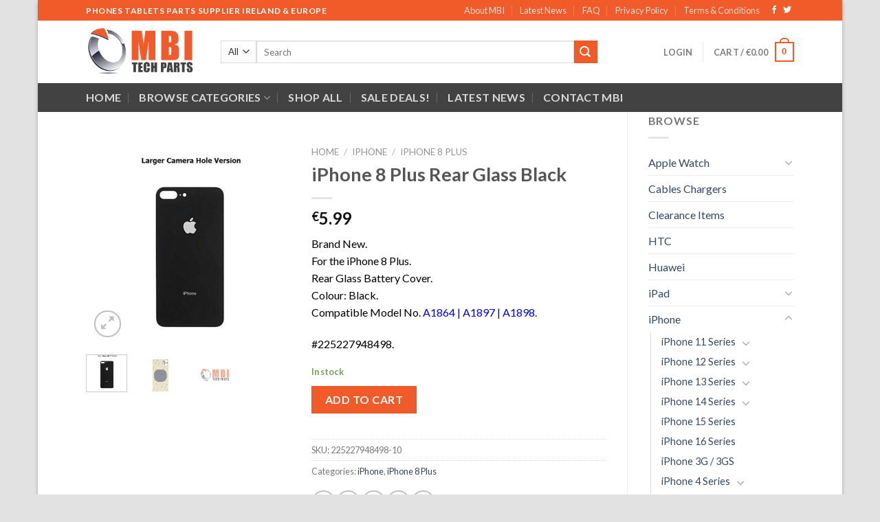

--- FILE ---
content_type: text/html; charset=UTF-8
request_url: https://www.mbitechparts.ie/product/iphone-8-plus-rear-glass-black/
body_size: 203373
content:
<!-- This page is cached by the Hummingbird Performance plugin v3.4.6 - https://wordpress.org/plugins/hummingbird-performance/. --><!DOCTYPE html>
<html lang="en-US" class="loading-site no-js">
<head>
	<meta charset="UTF-8" />
	<link rel="profile" href="http://gmpg.org/xfn/11" />
	<link rel="pingback" href="https://www.mbitechparts.ie/xmlrpc.php" />

					<script>document.documentElement.className = document.documentElement.className + ' yes-js js_active js'</script>
				<script>(function(html){html.className = html.className.replace(/\bno-js\b/,'js')})(document.documentElement);</script>
<meta name='robots' content='index, follow, max-image-preview:large, max-snippet:-1, max-video-preview:-1' />
<meta name="viewport" content="width=device-width, initial-scale=1" />
	<!-- This site is optimized with the Yoast SEO plugin v20.6 - https://yoast.com/wordpress/plugins/seo/ -->
	<title>iPhone 8 Plus Rear Glass Black - MBI Tech Parts Ireland</title>
	<meta name="description" content="iPhone 8 Plus Rear Glass Black. A Quality Replacement Rear Glass with Adhesive. Comes the EU CE Mark and Larger Hole for the Camera." />
	<link rel="canonical" href="https://www.mbitechparts.ie/product/iphone-8-plus-rear-glass-black/" />
	<meta property="og:locale" content="en_US" />
	<meta property="og:type" content="article" />
	<meta property="og:title" content="iPhone 8 Plus Rear Glass Black - MBI Tech Parts Ireland" />
	<meta property="og:description" content="iPhone 8 Plus Rear Glass Black. A Quality Replacement Rear Glass with Adhesive. Comes the EU CE Mark and Larger Hole for the Camera." />
	<meta property="og:url" content="https://www.mbitechparts.ie/product/iphone-8-plus-rear-glass-black/" />
	<meta property="og:site_name" content="MBI Tech Parts" />
	<meta property="article:modified_time" content="2025-08-16T18:24:49+00:00" />
	<meta property="og:image" content="https://www.mbitechparts.ie/wp-content/uploads/2018/01/iPhone-8-plus-Back-Glass-Replacement-Black.jpg" />
	<meta property="og:image:width" content="520" />
	<meta property="og:image:height" content="520" />
	<meta property="og:image:type" content="image/jpeg" />
	<meta name="twitter:card" content="summary_large_image" />
	<script type="application/ld+json" class="yoast-schema-graph">{"@context":"https://schema.org","@graph":[{"@type":"WebPage","@id":"https://www.mbitechparts.ie/product/iphone-8-plus-rear-glass-black/","url":"https://www.mbitechparts.ie/product/iphone-8-plus-rear-glass-black/","name":"iPhone 8 Plus Rear Glass Black - MBI Tech Parts Ireland","isPartOf":{"@id":"https://www.mbitechparts.ie/#website"},"primaryImageOfPage":{"@id":"https://www.mbitechparts.ie/product/iphone-8-plus-rear-glass-black/#primaryimage"},"image":{"@id":"https://www.mbitechparts.ie/product/iphone-8-plus-rear-glass-black/#primaryimage"},"thumbnailUrl":"https://www.mbitechparts.ie/wp-content/uploads/2018/01/iPhone-8-plus-Back-Glass-Replacement-Black.jpg","datePublished":"2018-01-27T16:29:28+00:00","dateModified":"2025-08-16T18:24:49+00:00","description":"iPhone 8 Plus Rear Glass Black. A Quality Replacement Rear Glass with Adhesive. Comes the EU CE Mark and Larger Hole for the Camera.","breadcrumb":{"@id":"https://www.mbitechparts.ie/product/iphone-8-plus-rear-glass-black/#breadcrumb"},"inLanguage":"en-US","potentialAction":[{"@type":"ReadAction","target":["https://www.mbitechparts.ie/product/iphone-8-plus-rear-glass-black/"]}]},{"@type":"ImageObject","inLanguage":"en-US","@id":"https://www.mbitechparts.ie/product/iphone-8-plus-rear-glass-black/#primaryimage","url":"https://www.mbitechparts.ie/wp-content/uploads/2018/01/iPhone-8-plus-Back-Glass-Replacement-Black.jpg","contentUrl":"https://www.mbitechparts.ie/wp-content/uploads/2018/01/iPhone-8-plus-Back-Glass-Replacement-Black.jpg","width":520,"height":520,"caption":"iPhone 8 Plus Replacement Back Glass in Black"},{"@type":"BreadcrumbList","@id":"https://www.mbitechparts.ie/product/iphone-8-plus-rear-glass-black/#breadcrumb","itemListElement":[{"@type":"ListItem","position":1,"name":"Home","item":"https://www.mbitechparts.ie/"},{"@type":"ListItem","position":2,"name":"Shop","item":"https://www.mbitechparts.ie/shop/"},{"@type":"ListItem","position":3,"name":"iPhone 8 Plus Rear Glass Black"}]},{"@type":"WebSite","@id":"https://www.mbitechparts.ie/#website","url":"https://www.mbitechparts.ie/","name":"MBI Tech Parts","description":"MBI","publisher":{"@id":"https://www.mbitechparts.ie/#organization"},"potentialAction":[{"@type":"SearchAction","target":{"@type":"EntryPoint","urlTemplate":"https://www.mbitechparts.ie/?s={search_term_string}"},"query-input":"required name=search_term_string"}],"inLanguage":"en-US"},{"@type":"Organization","@id":"https://www.mbitechparts.ie/#organization","name":"MBI Tech Parts","url":"https://www.mbitechparts.ie/","logo":{"@type":"ImageObject","inLanguage":"en-US","@id":"https://www.mbitechparts.ie/#/schema/logo/image/","url":"https://www.mbitechparts.ie/wp-content/uploads/2017/06/mbitechparts_ireland.png","contentUrl":"https://www.mbitechparts.ie/wp-content/uploads/2017/06/mbitechparts_ireland.png","width":500,"height":231,"caption":"MBI Tech Parts"},"image":{"@id":"https://www.mbitechparts.ie/#/schema/logo/image/"}}]}</script>
	<!-- / Yoast SEO plugin. -->


<link rel='dns-prefetch' href='//cdn.jsdelivr.net' />
<link rel='prefetch' href='https://www.mbitechparts.ie/wp-content/themes/flatsome/assets/js/chunk.countup.js?ver=3.16.8' />
<link rel='prefetch' href='https://www.mbitechparts.ie/wp-content/themes/flatsome/assets/js/chunk.sticky-sidebar.js?ver=3.16.8' />
<link rel='prefetch' href='https://www.mbitechparts.ie/wp-content/themes/flatsome/assets/js/chunk.tooltips.js?ver=3.16.8' />
<link rel='prefetch' href='https://www.mbitechparts.ie/wp-content/themes/flatsome/assets/js/chunk.vendors-popups.js?ver=3.16.8' />
<link rel='prefetch' href='https://www.mbitechparts.ie/wp-content/themes/flatsome/assets/js/chunk.vendors-slider.js?ver=3.16.8' />
<link rel="alternate" type="application/rss+xml" title="MBI Tech Parts &raquo; Feed" href="https://www.mbitechparts.ie/feed/" />
<link rel="alternate" type="application/rss+xml" title="MBI Tech Parts &raquo; Comments Feed" href="https://www.mbitechparts.ie/comments/feed/" />
<style id='wp-block-library-inline-css' type='text/css'>
:root{--wp-admin-theme-color:#007cba;--wp-admin-theme-color--rgb:0,124,186;--wp-admin-theme-color-darker-10:#006ba1;--wp-admin-theme-color-darker-10--rgb:0,107,161;--wp-admin-theme-color-darker-20:#005a87;--wp-admin-theme-color-darker-20--rgb:0,90,135;--wp-admin-border-width-focus:2px;--wp-block-synced-color:#7a00df;--wp-block-synced-color--rgb:122,0,223}@media (-webkit-min-device-pixel-ratio:2),(min-resolution:192dpi){:root{--wp-admin-border-width-focus:1.5px}}.wp-element-button{cursor:pointer}:root{--wp--preset--font-size--normal:16px;--wp--preset--font-size--huge:42px}:root .has-very-light-gray-background-color{background-color:#eee}:root .has-very-dark-gray-background-color{background-color:#313131}:root .has-very-light-gray-color{color:#eee}:root .has-very-dark-gray-color{color:#313131}:root .has-vivid-green-cyan-to-vivid-cyan-blue-gradient-background{background:linear-gradient(135deg,#00d084,#0693e3)}:root .has-purple-crush-gradient-background{background:linear-gradient(135deg,#34e2e4,#4721fb 50%,#ab1dfe)}:root .has-hazy-dawn-gradient-background{background:linear-gradient(135deg,#faaca8,#dad0ec)}:root .has-subdued-olive-gradient-background{background:linear-gradient(135deg,#fafae1,#67a671)}:root .has-atomic-cream-gradient-background{background:linear-gradient(135deg,#fdd79a,#004a59)}:root .has-nightshade-gradient-background{background:linear-gradient(135deg,#330968,#31cdcf)}:root .has-midnight-gradient-background{background:linear-gradient(135deg,#020381,#2874fc)}.has-regular-font-size{font-size:1em}.has-larger-font-size{font-size:2.625em}.has-normal-font-size{font-size:var(--wp--preset--font-size--normal)}.has-huge-font-size{font-size:var(--wp--preset--font-size--huge)}.has-text-align-center{text-align:center}.has-text-align-left{text-align:left}.has-text-align-right{text-align:right}#end-resizable-editor-section{display:none}.aligncenter{clear:both}.items-justified-left{justify-content:flex-start}.items-justified-center{justify-content:center}.items-justified-right{justify-content:flex-end}.items-justified-space-between{justify-content:space-between}.screen-reader-text{clip:rect(1px,1px,1px,1px);word-wrap:normal!important;border:0;-webkit-clip-path:inset(50%);clip-path:inset(50%);height:1px;margin:-1px;overflow:hidden;padding:0;position:absolute;width:1px}.screen-reader-text:focus{clip:auto!important;background-color:#ddd;-webkit-clip-path:none;clip-path:none;color:#444;display:block;font-size:1em;height:auto;left:5px;line-height:normal;padding:15px 23px 14px;text-decoration:none;top:5px;width:auto;z-index:100000}html :where(.has-border-color){border-style:solid}html :where([style*=border-top-color]){border-top-style:solid}html :where([style*=border-right-color]){border-right-style:solid}html :where([style*=border-bottom-color]){border-bottom-style:solid}html :where([style*=border-left-color]){border-left-style:solid}html :where([style*=border-width]){border-style:solid}html :where([style*=border-top-width]){border-top-style:solid}html :where([style*=border-right-width]){border-right-style:solid}html :where([style*=border-bottom-width]){border-bottom-style:solid}html :where([style*=border-left-width]){border-left-style:solid}html :where(img[class*=wp-image-]){height:auto;max-width:100%}figure{margin:0 0 1em}html :where(.is-position-sticky){--wp-admin--admin-bar--position-offset:var(--wp-admin--admin-bar--height,0px)}@media screen and (max-width:600px){html :where(.is-position-sticky){--wp-admin--admin-bar--position-offset:0px}}
</style>
<link rel='stylesheet' id='wphb-1-css' href='https://www.mbitechparts.ie/wp-content/uploads/hummingbird-assets/87f5010deaaddf94379290d63d48a96b.css' type='text/css' media='all' />
<style id='woocommerce-inline-inline-css' type='text/css'>
.woocommerce form .form-row .required { visibility: visible; }
</style>
<link rel='stylesheet' id='flatsome-woocommerce-wishlist-css' href='https://www.mbitechparts.ie/wp-content/themes/flatsome/inc/integrations/wc-yith-wishlist/wishlist.css?ver=3.10.2' type='text/css' media='all' />
<link rel='stylesheet' id='stripe_styles-css' href='https://www.mbitechparts.ie/wp-content/uploads/hummingbird-assets/b59205936a16d7c21958cfcdef212fe7.css' type='text/css' media='all' />
<link rel='stylesheet' id='flatsome-main-css' href='https://www.mbitechparts.ie/wp-content/themes/flatsome/assets/css/flatsome.css?ver=3.16.8' type='text/css' media='all' />
<style id='flatsome-main-inline-css' type='text/css'>
@font-face {
				font-family: "fl-icons";
				font-display: block;
				src: url(https://www.mbitechparts.ie/wp-content/themes/flatsome/assets/css/icons/fl-icons.eot?v=3.16.8);
				src:
					url(https://www.mbitechparts.ie/wp-content/themes/flatsome/assets/css/icons/fl-icons.eot#iefix?v=3.16.8) format("embedded-opentype"),
					url(https://www.mbitechparts.ie/wp-content/themes/flatsome/assets/css/icons/fl-icons.woff2?v=3.16.8) format("woff2"),
					url(https://www.mbitechparts.ie/wp-content/themes/flatsome/assets/css/icons/fl-icons.ttf?v=3.16.8) format("truetype"),
					url(https://www.mbitechparts.ie/wp-content/themes/flatsome/assets/css/icons/fl-icons.woff?v=3.16.8) format("woff"),
					url(https://www.mbitechparts.ie/wp-content/themes/flatsome/assets/css/icons/fl-icons.svg?v=3.16.8#fl-icons) format("svg");
			}
</style>
<link rel='stylesheet' id='flatsome-shop-css' href='https://www.mbitechparts.ie/wp-content/themes/flatsome/assets/css/flatsome-shop.css?ver=3.16.8' type='text/css' media='all' />
<link rel='stylesheet' id='flatsome-style-css' href='https://www.mbitechparts.ie/wp-content/themes/flatsome-child/style.css?ver=3.0' type='text/css' media='all' />
<link rel='stylesheet' id='wpmu-wpmu-ui-3-min-css-css' href='https://www.mbitechparts.ie/wp-content/plugins/popover/inc/external/wpmu-lib/css/wpmu-ui.3.min.css?ver=6.2.8' type='text/css' media='all' />
<link rel='stylesheet' id='wpmu-animate-3-min-css-css' href='https://www.mbitechparts.ie/wp-content/plugins/popover/inc/external/wpmu-lib/css/animate.3.min.css?ver=6.2.8' type='text/css' media='all' />
<script type='text/javascript' src='https://www.mbitechparts.ie/wp-content/uploads/hummingbird-assets/0fc8325867528fca0413b07d0d9b7468.js' id='wphb-2-js'></script>
<script type='text/javascript' id='woocommerce-tokenization-form-js-extra'>
/* <![CDATA[ */
var wc_tokenization_form_params = {"is_registration_required":"","is_logged_in":""};
/* ]]> */
</script>
<script type='text/javascript' src='https://www.mbitechparts.ie/wp-content/plugins/woocommerce/assets/js/frontend/tokenization-form.min.js?ver=7.6.1' id='woocommerce-tokenization-form-js'></script>
<link rel="https://api.w.org/" href="https://www.mbitechparts.ie/wp-json/" /><link rel="alternate" type="application/json" href="https://www.mbitechparts.ie/wp-json/wp/v3/product/3130" /><link rel="EditURI" type="application/rsd+xml" title="RSD" href="https://www.mbitechparts.ie/xmlrpc.php?rsd" />
<link rel="wlwmanifest" type="application/wlwmanifest+xml" href="https://www.mbitechparts.ie/wp-includes/wlwmanifest.xml" />
<meta name="generator" content="WordPress 6.2.8" />
<meta name="generator" content="WooCommerce 7.6.1" />
<link rel='shortlink' href='https://www.mbitechparts.ie/?p=3130' />
<link rel="alternate" type="application/json+oembed" href="https://www.mbitechparts.ie/wp-json/oembed/1.0/embed?url=https%3A%2F%2Fwww.mbitechparts.ie%2Fproduct%2Fiphone-8-plus-rear-glass-black%2F" />
<link rel="alternate" type="text/xml+oembed" href="https://www.mbitechparts.ie/wp-json/oembed/1.0/embed?url=https%3A%2F%2Fwww.mbitechparts.ie%2Fproduct%2Fiphone-8-plus-rear-glass-black%2F&#038;format=xml" />
		<script>
			document.documentElement.className = document.documentElement.className.replace( 'no-js', 'js' );
		</script>
				<style>
			.no-js img.lazyload { display: none; }
			figure.wp-block-image img.lazyloading { min-width: 150px; }
							.lazyload, .lazyloading { opacity: 0; }
				.lazyloaded {
					opacity: 1;
					transition: opacity 400ms;
					transition-delay: 0ms;
				}
					</style>
		<style>.bg{opacity: 0; transition: opacity 1s; -webkit-transition: opacity 1s;} .bg-loaded{opacity: 1;}</style>	<noscript><style>.woocommerce-product-gallery{ opacity: 1 !important; }</style></noscript>
						<!-- Google Analytics tracking code output by Beehive Analytics Pro -->
						<script async src="https://www.googletagmanager.com/gtag/js?id=UA-99587436-1&l=beehiveDataLayer"></script>
		<script>
						window.beehiveDataLayer = window.beehiveDataLayer || [];
			function beehive_ga() {beehiveDataLayer.push(arguments);}
			beehive_ga('js', new Date())
						beehive_ga('config', 'UA-99587436-1', {
				'anonymize_ip': false,
				'allow_google_signals': true,
			})
					</script>
		<link rel="icon" href="https://www.mbitechparts.ie/wp-content/uploads/2021/02/cropped-mbitech2021-32x32.png" sizes="32x32" />
<link rel="icon" href="https://www.mbitechparts.ie/wp-content/uploads/2021/02/cropped-mbitech2021-192x192.png" sizes="192x192" />
<link rel="apple-touch-icon" href="https://www.mbitechparts.ie/wp-content/uploads/2021/02/cropped-mbitech2021-180x180.png" />
<meta name="msapplication-TileImage" content="https://www.mbitechparts.ie/wp-content/uploads/2021/02/cropped-mbitech2021-270x270.png" />
<style id="custom-css" type="text/css">:root {--primary-color: #F15A29;}html{background-color:#E2E2E2!important;}.container-width, .full-width .ubermenu-nav, .container, .row{max-width: 1060px}.row.row-collapse{max-width: 1030px}.row.row-small{max-width: 1052.5px}.row.row-large{max-width: 1090px}body.framed, body.framed header, body.framed .header-wrapper, body.boxed, body.boxed header, body.boxed .header-wrapper, body.boxed .is-sticky-section{ max-width: 1170px}.header-main{height: 91px}#logo img{max-height: 91px}#logo{width:166px;}.header-bottom{min-height: 42px}.header-top{min-height: 30px}.transparent .header-main{height: 90px}.transparent #logo img{max-height: 90px}.has-transparent + .page-title:first-of-type,.has-transparent + #main > .page-title,.has-transparent + #main > div > .page-title,.has-transparent + #main .page-header-wrapper:first-of-type .page-title{padding-top: 170px;}.header.show-on-scroll,.stuck .header-main{height:70px!important}.stuck #logo img{max-height: 70px!important}.search-form{ width: 85%;}.header-bg-color {background-color: rgba(255,255,255,0.9)}.header-bottom {background-color: #424242}.header-bottom-nav > li > a{line-height: 16px }@media (max-width: 549px) {.header-main{height: 70px}#logo img{max-height: 70px}}.nav-dropdown{font-size:100%}/* Color */.accordion-title.active, .has-icon-bg .icon .icon-inner,.logo a, .primary.is-underline, .primary.is-link, .badge-outline .badge-inner, .nav-outline > li.active> a,.nav-outline >li.active > a, .cart-icon strong,[data-color='primary'], .is-outline.primary{color: #F15A29;}/* Color !important */[data-text-color="primary"]{color: #F15A29!important;}/* Background Color */[data-text-bg="primary"]{background-color: #F15A29;}/* Background */.scroll-to-bullets a,.featured-title, .label-new.menu-item > a:after, .nav-pagination > li > .current,.nav-pagination > li > span:hover,.nav-pagination > li > a:hover,.has-hover:hover .badge-outline .badge-inner,button[type="submit"], .button.wc-forward:not(.checkout):not(.checkout-button), .button.submit-button, .button.primary:not(.is-outline),.featured-table .title,.is-outline:hover, .has-icon:hover .icon-label,.nav-dropdown-bold .nav-column li > a:hover, .nav-dropdown.nav-dropdown-bold > li > a:hover, .nav-dropdown-bold.dark .nav-column li > a:hover, .nav-dropdown.nav-dropdown-bold.dark > li > a:hover, .header-vertical-menu__opener ,.is-outline:hover, .tagcloud a:hover,.grid-tools a, input[type='submit']:not(.is-form), .box-badge:hover .box-text, input.button.alt,.nav-box > li > a:hover,.nav-box > li.active > a,.nav-pills > li.active > a ,.current-dropdown .cart-icon strong, .cart-icon:hover strong, .nav-line-bottom > li > a:before, .nav-line-grow > li > a:before, .nav-line > li > a:before,.banner, .header-top, .slider-nav-circle .flickity-prev-next-button:hover svg, .slider-nav-circle .flickity-prev-next-button:hover .arrow, .primary.is-outline:hover, .button.primary:not(.is-outline), input[type='submit'].primary, input[type='submit'].primary, input[type='reset'].button, input[type='button'].primary, .badge-inner{background-color: #F15A29;}/* Border */.nav-vertical.nav-tabs > li.active > a,.scroll-to-bullets a.active,.nav-pagination > li > .current,.nav-pagination > li > span:hover,.nav-pagination > li > a:hover,.has-hover:hover .badge-outline .badge-inner,.accordion-title.active,.featured-table,.is-outline:hover, .tagcloud a:hover,blockquote, .has-border, .cart-icon strong:after,.cart-icon strong,.blockUI:before, .processing:before,.loading-spin, .slider-nav-circle .flickity-prev-next-button:hover svg, .slider-nav-circle .flickity-prev-next-button:hover .arrow, .primary.is-outline:hover{border-color: #F15A29}.nav-tabs > li.active > a{border-top-color: #F15A29}.widget_shopping_cart_content .blockUI.blockOverlay:before { border-left-color: #F15A29 }.woocommerce-checkout-review-order .blockUI.blockOverlay:before { border-left-color: #F15A29 }/* Fill */.slider .flickity-prev-next-button:hover svg,.slider .flickity-prev-next-button:hover .arrow{fill: #F15A29;}/* Focus */.primary:focus-visible, .submit-button:focus-visible, button[type="submit"]:focus-visible { outline-color: #F15A29!important; }/* Background Color */[data-icon-label]:after, .secondary.is-underline:hover,.secondary.is-outline:hover,.icon-label,.button.secondary:not(.is-outline),.button.alt:not(.is-outline), .badge-inner.on-sale, .button.checkout, .single_add_to_cart_button, .current .breadcrumb-step{ background-color:#F15A29; }[data-text-bg="secondary"]{background-color: #F15A29;}/* Color */.secondary.is-underline,.secondary.is-link, .secondary.is-outline,.stars a.active, .star-rating:before, .woocommerce-page .star-rating:before,.star-rating span:before, .color-secondary{color: #F15A29}/* Color !important */[data-text-color="secondary"]{color: #F15A29!important;}/* Border */.secondary.is-outline:hover{border-color:#F15A29}/* Focus */.secondary:focus-visible, .alt:focus-visible { outline-color: #F15A29!important; }body{font-family: Lato, sans-serif;}body {font-weight: 400;font-style: normal;}.nav > li > a {font-family: Lato, sans-serif;}.mobile-sidebar-levels-2 .nav > li > ul > li > a {font-family: Lato, sans-serif;}.nav > li > a,.mobile-sidebar-levels-2 .nav > li > ul > li > a {font-weight: 700;font-style: normal;}h1,h2,h3,h4,h5,h6,.heading-font, .off-canvas-center .nav-sidebar.nav-vertical > li > a{font-family: Lato, sans-serif;}h1,h2,h3,h4,h5,h6,.heading-font,.banner h1,.banner h2 {font-weight: 700;font-style: normal;}.alt-font{font-family: "Dancing Script", sans-serif;}.shop-page-title.featured-title .title-bg{ background-image: url(https://www.mbitechparts.ie/wp-content/uploads/2018/01/iPhone-8-plus-Back-Glass-Replacement-Black.jpg)!important;}@media screen and (min-width: 550px){.products .box-vertical .box-image{min-width: 300px!important;width: 300px!important;}}.nav-vertical-fly-out > li + li {border-top-width: 1px; border-top-style: solid;}.label-new.menu-item > a:after{content:"New";}.label-hot.menu-item > a:after{content:"Hot";}.label-sale.menu-item > a:after{content:"Sale";}.label-popular.menu-item > a:after{content:"Popular";}</style><style id="kirki-inline-styles">/* latin-ext */
@font-face {
  font-family: 'Lato';
  font-style: normal;
  font-weight: 400;
  font-display: swap;
  src: url(https://www.mbitechparts.ie/wp-content/fonts/lato/S6uyw4BMUTPHjxAwWCWtFCfQ7A.woff) format('woff');
  unicode-range: U+0100-02BA, U+02BD-02C5, U+02C7-02CC, U+02CE-02D7, U+02DD-02FF, U+0304, U+0308, U+0329, U+1D00-1DBF, U+1E00-1E9F, U+1EF2-1EFF, U+2020, U+20A0-20AB, U+20AD-20C0, U+2113, U+2C60-2C7F, U+A720-A7FF;
}
/* latin */
@font-face {
  font-family: 'Lato';
  font-style: normal;
  font-weight: 400;
  font-display: swap;
  src: url(https://www.mbitechparts.ie/wp-content/fonts/lato/S6uyw4BMUTPHjx4wWCWtFCc.woff) format('woff');
  unicode-range: U+0000-00FF, U+0131, U+0152-0153, U+02BB-02BC, U+02C6, U+02DA, U+02DC, U+0304, U+0308, U+0329, U+2000-206F, U+20AC, U+2122, U+2191, U+2193, U+2212, U+2215, U+FEFF, U+FFFD;
}
/* latin-ext */
@font-face {
  font-family: 'Lato';
  font-style: normal;
  font-weight: 700;
  font-display: swap;
  src: url(https://www.mbitechparts.ie/wp-content/fonts/lato/S6u9w4BMUTPHh6UVSwaPHw3q5d0N7w.woff) format('woff');
  unicode-range: U+0100-02BA, U+02BD-02C5, U+02C7-02CC, U+02CE-02D7, U+02DD-02FF, U+0304, U+0308, U+0329, U+1D00-1DBF, U+1E00-1E9F, U+1EF2-1EFF, U+2020, U+20A0-20AB, U+20AD-20C0, U+2113, U+2C60-2C7F, U+A720-A7FF;
}
/* latin */
@font-face {
  font-family: 'Lato';
  font-style: normal;
  font-weight: 700;
  font-display: swap;
  src: url(https://www.mbitechparts.ie/wp-content/fonts/lato/S6u9w4BMUTPHh6UVSwiPHw3q5d0.woff) format('woff');
  unicode-range: U+0000-00FF, U+0131, U+0152-0153, U+02BB-02BC, U+02C6, U+02DA, U+02DC, U+0304, U+0308, U+0329, U+2000-206F, U+20AC, U+2122, U+2191, U+2193, U+2212, U+2215, U+FEFF, U+FFFD;
}/* vietnamese */
@font-face {
  font-family: 'Dancing Script';
  font-style: normal;
  font-weight: 400;
  font-display: swap;
  src: url(https://www.mbitechparts.ie/wp-content/fonts/dancing-script/If2cXTr6YS-zF4S-kcSWSVi_sxjsohD9F50Ruu7BMSo3Rep6hNX6pmRMjLo.woff) format('woff');
  unicode-range: U+0102-0103, U+0110-0111, U+0128-0129, U+0168-0169, U+01A0-01A1, U+01AF-01B0, U+0300-0301, U+0303-0304, U+0308-0309, U+0323, U+0329, U+1EA0-1EF9, U+20AB;
}
/* latin-ext */
@font-face {
  font-family: 'Dancing Script';
  font-style: normal;
  font-weight: 400;
  font-display: swap;
  src: url(https://www.mbitechparts.ie/wp-content/fonts/dancing-script/If2cXTr6YS-zF4S-kcSWSVi_sxjsohD9F50Ruu7BMSo3ROp6hNX6pmRMjLo.woff) format('woff');
  unicode-range: U+0100-02BA, U+02BD-02C5, U+02C7-02CC, U+02CE-02D7, U+02DD-02FF, U+0304, U+0308, U+0329, U+1D00-1DBF, U+1E00-1E9F, U+1EF2-1EFF, U+2020, U+20A0-20AB, U+20AD-20C0, U+2113, U+2C60-2C7F, U+A720-A7FF;
}
/* latin */
@font-face {
  font-family: 'Dancing Script';
  font-style: normal;
  font-weight: 400;
  font-display: swap;
  src: url(https://www.mbitechparts.ie/wp-content/fonts/dancing-script/If2cXTr6YS-zF4S-kcSWSVi_sxjsohD9F50Ruu7BMSo3Sup6hNX6pmRM.woff) format('woff');
  unicode-range: U+0000-00FF, U+0131, U+0152-0153, U+02BB-02BC, U+02C6, U+02DA, U+02DC, U+0304, U+0308, U+0329, U+2000-206F, U+20AC, U+2122, U+2191, U+2193, U+2212, U+2215, U+FEFF, U+FFFD;
}</style></head>

<body class="product-template-default single single-product postid-3130 theme-flatsome woocommerce woocommerce-page woocommerce-no-js boxed box-shadow lightbox nav-dropdown-has-arrow nav-dropdown-has-shadow nav-dropdown-has-border">

<svg xmlns="http://www.w3.org/2000/svg" viewBox="0 0 0 0" width="0" height="0" focusable="false" role="none" style="visibility: hidden; position: absolute; left: -9999px; overflow: hidden;" ><defs><filter id="wp-duotone-dark-grayscale"><feColorMatrix color-interpolation-filters="sRGB" type="matrix" values=" .299 .587 .114 0 0 .299 .587 .114 0 0 .299 .587 .114 0 0 .299 .587 .114 0 0 " /><feComponentTransfer color-interpolation-filters="sRGB" ><feFuncR type="table" tableValues="0 0.49803921568627" /><feFuncG type="table" tableValues="0 0.49803921568627" /><feFuncB type="table" tableValues="0 0.49803921568627" /><feFuncA type="table" tableValues="1 1" /></feComponentTransfer><feComposite in2="SourceGraphic" operator="in" /></filter></defs></svg><svg xmlns="http://www.w3.org/2000/svg" viewBox="0 0 0 0" width="0" height="0" focusable="false" role="none" style="visibility: hidden; position: absolute; left: -9999px; overflow: hidden;" ><defs><filter id="wp-duotone-grayscale"><feColorMatrix color-interpolation-filters="sRGB" type="matrix" values=" .299 .587 .114 0 0 .299 .587 .114 0 0 .299 .587 .114 0 0 .299 .587 .114 0 0 " /><feComponentTransfer color-interpolation-filters="sRGB" ><feFuncR type="table" tableValues="0 1" /><feFuncG type="table" tableValues="0 1" /><feFuncB type="table" tableValues="0 1" /><feFuncA type="table" tableValues="1 1" /></feComponentTransfer><feComposite in2="SourceGraphic" operator="in" /></filter></defs></svg><svg xmlns="http://www.w3.org/2000/svg" viewBox="0 0 0 0" width="0" height="0" focusable="false" role="none" style="visibility: hidden; position: absolute; left: -9999px; overflow: hidden;" ><defs><filter id="wp-duotone-purple-yellow"><feColorMatrix color-interpolation-filters="sRGB" type="matrix" values=" .299 .587 .114 0 0 .299 .587 .114 0 0 .299 .587 .114 0 0 .299 .587 .114 0 0 " /><feComponentTransfer color-interpolation-filters="sRGB" ><feFuncR type="table" tableValues="0.54901960784314 0.98823529411765" /><feFuncG type="table" tableValues="0 1" /><feFuncB type="table" tableValues="0.71764705882353 0.25490196078431" /><feFuncA type="table" tableValues="1 1" /></feComponentTransfer><feComposite in2="SourceGraphic" operator="in" /></filter></defs></svg><svg xmlns="http://www.w3.org/2000/svg" viewBox="0 0 0 0" width="0" height="0" focusable="false" role="none" style="visibility: hidden; position: absolute; left: -9999px; overflow: hidden;" ><defs><filter id="wp-duotone-blue-red"><feColorMatrix color-interpolation-filters="sRGB" type="matrix" values=" .299 .587 .114 0 0 .299 .587 .114 0 0 .299 .587 .114 0 0 .299 .587 .114 0 0 " /><feComponentTransfer color-interpolation-filters="sRGB" ><feFuncR type="table" tableValues="0 1" /><feFuncG type="table" tableValues="0 0.27843137254902" /><feFuncB type="table" tableValues="0.5921568627451 0.27843137254902" /><feFuncA type="table" tableValues="1 1" /></feComponentTransfer><feComposite in2="SourceGraphic" operator="in" /></filter></defs></svg><svg xmlns="http://www.w3.org/2000/svg" viewBox="0 0 0 0" width="0" height="0" focusable="false" role="none" style="visibility: hidden; position: absolute; left: -9999px; overflow: hidden;" ><defs><filter id="wp-duotone-midnight"><feColorMatrix color-interpolation-filters="sRGB" type="matrix" values=" .299 .587 .114 0 0 .299 .587 .114 0 0 .299 .587 .114 0 0 .299 .587 .114 0 0 " /><feComponentTransfer color-interpolation-filters="sRGB" ><feFuncR type="table" tableValues="0 0" /><feFuncG type="table" tableValues="0 0.64705882352941" /><feFuncB type="table" tableValues="0 1" /><feFuncA type="table" tableValues="1 1" /></feComponentTransfer><feComposite in2="SourceGraphic" operator="in" /></filter></defs></svg><svg xmlns="http://www.w3.org/2000/svg" viewBox="0 0 0 0" width="0" height="0" focusable="false" role="none" style="visibility: hidden; position: absolute; left: -9999px; overflow: hidden;" ><defs><filter id="wp-duotone-magenta-yellow"><feColorMatrix color-interpolation-filters="sRGB" type="matrix" values=" .299 .587 .114 0 0 .299 .587 .114 0 0 .299 .587 .114 0 0 .299 .587 .114 0 0 " /><feComponentTransfer color-interpolation-filters="sRGB" ><feFuncR type="table" tableValues="0.78039215686275 1" /><feFuncG type="table" tableValues="0 0.94901960784314" /><feFuncB type="table" tableValues="0.35294117647059 0.47058823529412" /><feFuncA type="table" tableValues="1 1" /></feComponentTransfer><feComposite in2="SourceGraphic" operator="in" /></filter></defs></svg><svg xmlns="http://www.w3.org/2000/svg" viewBox="0 0 0 0" width="0" height="0" focusable="false" role="none" style="visibility: hidden; position: absolute; left: -9999px; overflow: hidden;" ><defs><filter id="wp-duotone-purple-green"><feColorMatrix color-interpolation-filters="sRGB" type="matrix" values=" .299 .587 .114 0 0 .299 .587 .114 0 0 .299 .587 .114 0 0 .299 .587 .114 0 0 " /><feComponentTransfer color-interpolation-filters="sRGB" ><feFuncR type="table" tableValues="0.65098039215686 0.40392156862745" /><feFuncG type="table" tableValues="0 1" /><feFuncB type="table" tableValues="0.44705882352941 0.4" /><feFuncA type="table" tableValues="1 1" /></feComponentTransfer><feComposite in2="SourceGraphic" operator="in" /></filter></defs></svg><svg xmlns="http://www.w3.org/2000/svg" viewBox="0 0 0 0" width="0" height="0" focusable="false" role="none" style="visibility: hidden; position: absolute; left: -9999px; overflow: hidden;" ><defs><filter id="wp-duotone-blue-orange"><feColorMatrix color-interpolation-filters="sRGB" type="matrix" values=" .299 .587 .114 0 0 .299 .587 .114 0 0 .299 .587 .114 0 0 .299 .587 .114 0 0 " /><feComponentTransfer color-interpolation-filters="sRGB" ><feFuncR type="table" tableValues="0.098039215686275 1" /><feFuncG type="table" tableValues="0 0.66274509803922" /><feFuncB type="table" tableValues="0.84705882352941 0.41960784313725" /><feFuncA type="table" tableValues="1 1" /></feComponentTransfer><feComposite in2="SourceGraphic" operator="in" /></filter></defs></svg>
<a class="skip-link screen-reader-text" href="#main">Skip to content</a>

<div id="wrapper">

	
	<header id="header" class="header has-sticky sticky-jump">
		<div class="header-wrapper">
			<div id="top-bar" class="header-top hide-for-sticky nav-dark">
    <div class="flex-row container">
      <div class="flex-col hide-for-medium flex-left">
          <ul class="nav nav-left medium-nav-center nav-small  nav-divided">
              <li class="html custom html_topbar_left"><strong class="uppercase">Phones Tablets Parts Supplier Ireland & Europe</strong></li>          </ul>
      </div>

      <div class="flex-col hide-for-medium flex-center">
          <ul class="nav nav-center nav-small  nav-divided">
                        </ul>
      </div>

      <div class="flex-col hide-for-medium flex-right">
         <ul class="nav top-bar-nav nav-right nav-small  nav-divided">
              <li id="menu-item-254" class="menu-item menu-item-type-post_type menu-item-object-page menu-item-254 menu-item-design-default"><a href="https://www.mbitechparts.ie/about/" class="nav-top-link">About MBI</a></li>
<li id="menu-item-255" class="menu-item menu-item-type-post_type menu-item-object-page menu-item-255 menu-item-design-default"><a href="https://www.mbitechparts.ie/blog/" class="nav-top-link">Latest News</a></li>
<li id="menu-item-268" class="menu-item menu-item-type-post_type menu-item-object-page menu-item-268 menu-item-design-default"><a href="https://www.mbitechparts.ie/faq/" class="nav-top-link">FAQ</a></li>
<li id="menu-item-3460" class="menu-item menu-item-type-post_type menu-item-object-page menu-item-privacy-policy menu-item-3460 menu-item-design-default"><a href="https://www.mbitechparts.ie/privacy-policy/" class="nav-top-link">Privacy Policy</a></li>
<li id="menu-item-3461" class="menu-item menu-item-type-post_type menu-item-object-page menu-item-3461 menu-item-design-default"><a href="https://www.mbitechparts.ie/terms-conditions/" class="nav-top-link">Terms &amp; Conditions</a></li>
<li class="html header-social-icons ml-0">
	<div class="social-icons follow-icons" ><a href="https://www.google.ie/url?sa=t&amp;rct=j&amp;q=&amp;esrc=s&amp;source=web&amp;cd=1&amp;cad=rja&amp;uact=8&amp;ved=0ahUKEwi0w_-9jfTTAhWlB8AKHbhnD7oQFggsMAA&amp;url=https%3A%2F%2Fwww.facebook.com%2Fmbitechparts%2F&amp;usg=AFQjCNE86bEhDwFB07BgtC5Z5qrlnWo0lA" target="_blank" data-label="Facebook" rel="noopener noreferrer nofollow" class="icon plain facebook tooltip" title="Follow on Facebook" aria-label="Follow on Facebook"><i class="icon-facebook" ></i></a><a href="https://twitter.com/MBITechParts" target="_blank" data-label="Twitter" rel="noopener noreferrer nofollow" class="icon plain  twitter tooltip" title="Follow on Twitter" aria-label="Follow on Twitter"><i class="icon-twitter" ></i></a></div></li>
          </ul>
      </div>

            <div class="flex-col show-for-medium flex-grow">
          <ul class="nav nav-center nav-small mobile-nav  nav-divided">
              <li class="html custom html_topbar_left"><strong class="uppercase">Phones Tablets Parts Supplier Ireland & Europe</strong></li>          </ul>
      </div>
      
    </div>
</div>
<div id="masthead" class="header-main ">
      <div class="header-inner flex-row container logo-left medium-logo-center" role="navigation">

          <!-- Logo -->
          <div id="logo" class="flex-col logo">
            
<!-- Header logo -->
<a href="https://www.mbitechparts.ie/" title="MBI Tech Parts - MBI" rel="home">
		<img width="500" height="231"   alt="MBI Tech Parts" data-src="https://www.mbitechparts.ie/wp-content/uploads/2017/06/mbitechparts_ireland.png" class="header_logo header-logo lazyload" src="[data-uri]" /><noscript><img width="500" height="231" src="https://www.mbitechparts.ie/wp-content/uploads/2017/06/mbitechparts_ireland.png" class="header_logo header-logo" alt="MBI Tech Parts"/></noscript><img  width="500" height="231"   alt="MBI Tech Parts" data-src="https://www.mbitechparts.ie/wp-content/uploads/2017/06/mbitechparts_ireland.png" class="header-logo-dark lazyload" src="[data-uri]" /><noscript><img  width="500" height="231" src="https://www.mbitechparts.ie/wp-content/uploads/2017/06/mbitechparts_ireland.png" class="header-logo-dark" alt="MBI Tech Parts"/></noscript></a>
          </div>

          <!-- Mobile Left Elements -->
          <div class="flex-col show-for-medium flex-left">
            <ul class="mobile-nav nav nav-left ">
              <li class="nav-icon has-icon">
  		<a href="#" data-open="#main-menu" data-pos="left" data-bg="main-menu-overlay" data-color="" class="is-small" aria-label="Menu" aria-controls="main-menu" aria-expanded="false">

		  <i class="icon-menu" ></i>
		  		</a>
	</li>
            </ul>
          </div>

          <!-- Left Elements -->
          <div class="flex-col hide-for-medium flex-left
            flex-grow">
            <ul class="header-nav header-nav-main nav nav-left  nav-uppercase" >
              <li class="header-search-form search-form html relative has-icon">
	<div class="header-search-form-wrapper">
		<div class="searchform-wrapper ux-search-box relative is-normal"><form role="search" method="get" class="searchform" action="https://www.mbitechparts.ie/">
	<div class="flex-row relative">
					<div class="flex-col search-form-categories">
				<select class="search_categories resize-select mb-0" name="product_cat"><option value="" selected='selected'>All</option><option value="apple-watch">Apple Watch</option><option value="cables-chargers">Cables Chargers</option><option value="clearance-items">Clearance Items</option><option value="htc">HTC</option><option value="huawei">Huawei</option><option value="ipad">iPad</option><option value="iphone">iPhone</option><option value="ipod">iPod</option><option value="macbook">MacBook</option><option value="nintendo">Nintendo</option><option value="nokia">Nokia</option><option value="oneplus">OnePlus</option><option value="playstation">Playstation</option><option value="sale-items">Sale Items</option><option value="samsung-phones">Samsung Phones</option><option value="samsung-tablets">Samsung Tablets</option><option value="sony-xperia">Sony Xperia</option><option value="tools">Tools</option><option value="xbox">X Box</option></select>			</div>
						<div class="flex-col flex-grow">
			<label class="screen-reader-text" for="woocommerce-product-search-field-0">Search for:</label>
			<input type="search" id="woocommerce-product-search-field-0" class="search-field mb-0" placeholder="Search" value="" name="s" />
			<input type="hidden" name="post_type" value="product" />
					</div>
		<div class="flex-col">
			<button type="submit" value="Search" class="ux-search-submit submit-button secondary button wp-element-button icon mb-0" aria-label="Submit">
				<i class="icon-search" ></i>			</button>
		</div>
	</div>
	<div class="live-search-results text-left z-top"></div>
</form>
</div>	</div>
</li>
            </ul>
          </div>

          <!-- Right Elements -->
          <div class="flex-col hide-for-medium flex-right">
            <ul class="header-nav header-nav-main nav nav-right  nav-uppercase">
              <li class="account-item has-icon
    "
>

<a href="https://www.mbitechparts.ie/my-account/"
    class="nav-top-link nav-top-not-logged-in "
    data-open="#login-form-popup"  >
    <span>
    Login      </span>
  
</a>



</li>
<li class="header-divider"></li><li class="cart-item has-icon has-dropdown">

<a href="https://www.mbitechparts.ie/cart/" title="Cart" class="header-cart-link is-small">


<span class="header-cart-title">
   Cart   /      <span class="cart-price"><span class="woocommerce-Price-amount amount"><bdi><span class="woocommerce-Price-currencySymbol">&euro;</span>0.00</bdi></span></span>
  </span>

    <span class="cart-icon image-icon">
    <strong>0</strong>
  </span>
  </a>

 <ul class="nav-dropdown nav-dropdown-bold dropdown-uppercase">
    <li class="html widget_shopping_cart">
      <div class="widget_shopping_cart_content">
        

	<p class="woocommerce-mini-cart__empty-message">No products in the cart.</p>


      </div>
    </li>
     </ul>

</li>
            </ul>
          </div>

          <!-- Mobile Right Elements -->
          <div class="flex-col show-for-medium flex-right">
            <ul class="mobile-nav nav nav-right ">
              <li class="cart-item has-icon">

      <a href="https://www.mbitechparts.ie/cart/" class="header-cart-link off-canvas-toggle nav-top-link is-small" data-open="#cart-popup" data-class="off-canvas-cart" title="Cart" data-pos="right">
  
    <span class="cart-icon image-icon">
    <strong>0</strong>
  </span>
  </a>


  <!-- Cart Sidebar Popup -->
  <div id="cart-popup" class="mfp-hide widget_shopping_cart">
  <div class="cart-popup-inner inner-padding">
      <div class="cart-popup-title text-center">
          <h4 class="uppercase">Cart</h4>
          <div class="is-divider"></div>
      </div>
      <div class="widget_shopping_cart_content">
          

	<p class="woocommerce-mini-cart__empty-message">No products in the cart.</p>


      </div>
             <div class="cart-sidebar-content relative"></div>  </div>
  </div>

</li>
            </ul>
          </div>

      </div>

            <div class="container"><div class="top-divider full-width"></div></div>
      </div>
<div id="wide-nav" class="header-bottom wide-nav nav-dark hide-for-medium">
    <div class="flex-row container">

                        <div class="flex-col hide-for-medium flex-left">
                <ul class="nav header-nav header-bottom-nav nav-left  nav-divided nav-size-large nav-spacing-xlarge nav-uppercase">
                    <li id="menu-item-690" class="menu-item menu-item-type-custom menu-item-object-custom menu-item-home menu-item-690 menu-item-design-default"><a href="https://www.mbitechparts.ie/" class="nav-top-link">Home</a></li>
<li id="menu-item-445" class="menu-item menu-item-type-custom menu-item-object-custom menu-item-has-children menu-item-445 menu-item-design-default has-dropdown"><a href="#" class="nav-top-link" aria-expanded="false" aria-haspopup="menu">Browse Categories<i class="icon-angle-down" ></i></a>
<ul class="sub-menu nav-dropdown nav-dropdown-bold dropdown-uppercase">
	<li id="menu-item-614" class="menu-item menu-item-type-taxonomy menu-item-object-product_cat menu-item-614"><a href="https://www.mbitechparts.ie/product-category/sale-items/">Sale Items</a></li>
	<li id="menu-item-398" class="menu-item menu-item-type-taxonomy menu-item-object-product_cat menu-item-398"><a href="https://www.mbitechparts.ie/product-category/apple-watch/">Apple Watch</a></li>
	<li id="menu-item-399" class="menu-item menu-item-type-taxonomy menu-item-object-product_cat menu-item-399"><a href="https://www.mbitechparts.ie/product-category/cables-chargers/">Cables Chargers</a></li>
	<li id="menu-item-400" class="menu-item menu-item-type-taxonomy menu-item-object-product_cat menu-item-400"><a href="https://www.mbitechparts.ie/product-category/htc/">HTC</a></li>
	<li id="menu-item-401" class="menu-item menu-item-type-taxonomy menu-item-object-product_cat menu-item-401"><a href="https://www.mbitechparts.ie/product-category/huawei/">Huawei</a></li>
	<li id="menu-item-402" class="menu-item menu-item-type-taxonomy menu-item-object-product_cat menu-item-has-children menu-item-402 nav-dropdown-col"><a href="https://www.mbitechparts.ie/product-category/ipad/">iPad</a>
	<ul class="sub-menu nav-column nav-dropdown-bold dropdown-uppercase">
		<li id="menu-item-413" class="menu-item menu-item-type-taxonomy menu-item-object-product_cat menu-item-413"><a href="https://www.mbitechparts.ie/product-category/ipad/ipad-pro/">iPad Pro</a></li>
		<li id="menu-item-6378" class="menu-item menu-item-type-taxonomy menu-item-object-product_cat menu-item-6378"><a href="https://www.mbitechparts.ie/product-category/ipad/ipad-air-3-air-4-air-5-air-6/">iPad Air 3 | Air 4 | Air 5 | Air 11&#8243; 6</a></li>
		<li id="menu-item-408" class="menu-item menu-item-type-taxonomy menu-item-object-product_cat menu-item-408"><a href="https://www.mbitechparts.ie/product-category/ipad/ipad-air-2/">iPad Air 2</a></li>
		<li id="menu-item-407" class="menu-item menu-item-type-taxonomy menu-item-object-product_cat menu-item-407"><a href="https://www.mbitechparts.ie/product-category/ipad/ipad-air/">iPad Air</a></li>
		<li id="menu-item-9177" class="menu-item menu-item-type-taxonomy menu-item-object-product_cat menu-item-9177"><a href="https://www.mbitechparts.ie/product-category/ipad/ipad-8-2020/">iPad 8 2020 | iPad 9 (2021)</a></li>
		<li id="menu-item-6013" class="menu-item menu-item-type-taxonomy menu-item-object-product_cat menu-item-6013"><a href="https://www.mbitechparts.ie/product-category/ipad/ipad-7-2019/">iPad 7 2019</a></li>
		<li id="menu-item-4917" class="menu-item menu-item-type-taxonomy menu-item-object-product_cat menu-item-4917"><a href="https://www.mbitechparts.ie/product-category/ipad/ipad-6-2018/">iPad 6 2018</a></li>
		<li id="menu-item-4916" class="menu-item menu-item-type-taxonomy menu-item-object-product_cat menu-item-4916"><a href="https://www.mbitechparts.ie/product-category/ipad/ipad-5-2017/">iPad 5 2017</a></li>
		<li id="menu-item-406" class="menu-item menu-item-type-taxonomy menu-item-object-product_cat menu-item-406"><a href="https://www.mbitechparts.ie/product-category/ipad/ipad4/">iPad 4</a></li>
		<li id="menu-item-405" class="menu-item menu-item-type-taxonomy menu-item-object-product_cat menu-item-405"><a href="https://www.mbitechparts.ie/product-category/ipad/ipad3/">iPad 3</a></li>
		<li id="menu-item-404" class="menu-item menu-item-type-taxonomy menu-item-object-product_cat menu-item-404"><a href="https://www.mbitechparts.ie/product-category/ipad/ipad2/">iPad 2</a></li>
		<li id="menu-item-403" class="menu-item menu-item-type-taxonomy menu-item-object-product_cat menu-item-403"><a href="https://www.mbitechparts.ie/product-category/ipad/ipad1/">iPad 1</a></li>
		<li id="menu-item-5182" class="menu-item menu-item-type-taxonomy menu-item-object-product_cat menu-item-5182"><a href="https://www.mbitechparts.ie/product-category/ipad/ipad-mini-5/">iPad Mini 5 | Mini 6</a></li>
		<li id="menu-item-412" class="menu-item menu-item-type-taxonomy menu-item-object-product_cat current_page_parent menu-item-412"><a href="https://www.mbitechparts.ie/product-category/ipad/ipad-mini-4/">iPad Mini 4</a></li>
		<li id="menu-item-411" class="menu-item menu-item-type-taxonomy menu-item-object-product_cat menu-item-411"><a href="https://www.mbitechparts.ie/product-category/ipad/ipad-mini-3/">iPad Mini 3</a></li>
		<li id="menu-item-410" class="menu-item menu-item-type-taxonomy menu-item-object-product_cat menu-item-410"><a href="https://www.mbitechparts.ie/product-category/ipad/ipad-mini-2/">iPad Mini 2</a></li>
		<li id="menu-item-409" class="menu-item menu-item-type-taxonomy menu-item-object-product_cat menu-item-409"><a href="https://www.mbitechparts.ie/product-category/ipad/ipad-mini-1/">iPad Mini 1</a></li>
	</ul>
</li>
	<li id="menu-item-414" class="menu-item menu-item-type-taxonomy menu-item-object-product_cat current-product-ancestor current-menu-parent current-product-parent menu-item-has-children menu-item-414 active nav-dropdown-col"><a href="https://www.mbitechparts.ie/product-category/iphone/">iPhone</a>
	<ul class="sub-menu nav-column nav-dropdown-bold dropdown-uppercase">
		<li id="menu-item-31751" class="menu-item menu-item-type-taxonomy menu-item-object-product_cat menu-item-31751"><a href="https://www.mbitechparts.ie/product-category/iphone/iphone-16-series/">iPhone 16 Series</a></li>
		<li id="menu-item-31750" class="menu-item menu-item-type-taxonomy menu-item-object-product_cat menu-item-31750"><a href="https://www.mbitechparts.ie/product-category/iphone/iphone-15-series/">iPhone 15 Series</a></li>
		<li id="menu-item-25428" class="menu-item menu-item-type-taxonomy menu-item-object-product_cat menu-item-25428"><a href="https://www.mbitechparts.ie/product-category/iphone/iphone-14-series/">iPhone 14 Series</a></li>
		<li id="menu-item-10849" class="menu-item menu-item-type-taxonomy menu-item-object-product_cat menu-item-10849"><a href="https://www.mbitechparts.ie/product-category/iphone/iphone-se3-2022/">iPhone SE3 2022</a></li>
		<li id="menu-item-9800" class="menu-item menu-item-type-taxonomy menu-item-object-product_cat menu-item-9800"><a href="https://www.mbitechparts.ie/product-category/iphone/iphone-13-series/">iPhone 13 Series</a></li>
		<li id="menu-item-9174" class="menu-item menu-item-type-taxonomy menu-item-object-product_cat menu-item-9174"><a href="https://www.mbitechparts.ie/product-category/iphone/iphone-12-series/">iPhone 12 Series</a></li>
		<li id="menu-item-6815" class="menu-item menu-item-type-taxonomy menu-item-object-product_cat menu-item-6815"><a href="https://www.mbitechparts.ie/product-category/iphone/iphone-se2-2020/">iPhone SE2 2020</a></li>
		<li id="menu-item-6059" class="menu-item menu-item-type-taxonomy menu-item-object-product_cat menu-item-6059"><a href="https://www.mbitechparts.ie/product-category/iphone/iphone-11-series/">iPhone 11 Series</a></li>
		<li id="menu-item-6428" class="menu-item menu-item-type-taxonomy menu-item-object-product_cat menu-item-6428"><a href="https://www.mbitechparts.ie/product-category/iphone/iphone-xs-max/">iPhone XS Max</a></li>
		<li id="menu-item-6423" class="menu-item menu-item-type-taxonomy menu-item-object-product_cat menu-item-6423"><a href="https://www.mbitechparts.ie/product-category/iphone/iphone-xs/">iPhone XS</a></li>
		<li id="menu-item-6422" class="menu-item menu-item-type-taxonomy menu-item-object-product_cat menu-item-6422"><a href="https://www.mbitechparts.ie/product-category/iphone/iphone-xr/">iPhone XR</a></li>
		<li id="menu-item-4895" class="menu-item menu-item-type-taxonomy menu-item-object-product_cat menu-item-4895"><a href="https://www.mbitechparts.ie/product-category/iphone/iphone-x/">iPhone X</a></li>
		<li id="menu-item-5149" class="menu-item menu-item-type-taxonomy menu-item-object-product_cat current-product-ancestor current-menu-parent current-product-parent menu-item-5149 active"><a href="https://www.mbitechparts.ie/product-category/iphone/iphone-8-plus/">iPhone 8 Plus</a></li>
		<li id="menu-item-416" class="menu-item menu-item-type-taxonomy menu-item-object-product_cat menu-item-416"><a href="https://www.mbitechparts.ie/product-category/iphone/iphone-8/">iPhone 8</a></li>
		<li id="menu-item-427" class="menu-item menu-item-type-taxonomy menu-item-object-product_cat menu-item-427"><a href="https://www.mbitechparts.ie/product-category/iphone/iphone-7-plus/">iPhone 7 Plus</a></li>
		<li id="menu-item-426" class="menu-item menu-item-type-taxonomy menu-item-object-product_cat menu-item-426"><a href="https://www.mbitechparts.ie/product-category/iphone/iphone-7/">iPhone 7</a></li>
		<li id="menu-item-428" class="menu-item menu-item-type-taxonomy menu-item-object-product_cat menu-item-428"><a href="https://www.mbitechparts.ie/product-category/iphone/iphone-se-2016/">iPhone SE 2016</a></li>
		<li id="menu-item-9169" class="menu-item menu-item-type-taxonomy menu-item-object-product_cat menu-item-9169"><a href="https://www.mbitechparts.ie/product-category/iphone/iphone-6s-series/">iPhone 6S Series</a></li>
		<li id="menu-item-9167" class="menu-item menu-item-type-taxonomy menu-item-object-product_cat menu-item-9167"><a href="https://www.mbitechparts.ie/product-category/iphone/iphone-6-series/">iPhone 6 Series</a></li>
		<li id="menu-item-9165" class="menu-item menu-item-type-taxonomy menu-item-object-product_cat menu-item-9165"><a href="https://www.mbitechparts.ie/product-category/iphone/iphone-5-series/">iPhone 5 Series</a></li>
		<li id="menu-item-9161" class="menu-item menu-item-type-taxonomy menu-item-object-product_cat menu-item-9161"><a href="https://www.mbitechparts.ie/product-category/iphone/iphone-4-series/">iPhone 4 Series</a></li>
		<li id="menu-item-415" class="menu-item menu-item-type-taxonomy menu-item-object-product_cat menu-item-415"><a href="https://www.mbitechparts.ie/product-category/iphone/iphone-3g-3gs/">iPhone 3G / 3GS</a></li>
	</ul>
</li>
	<li id="menu-item-429" class="menu-item menu-item-type-taxonomy menu-item-object-product_cat menu-item-429"><a href="https://www.mbitechparts.ie/product-category/ipod/">iPod</a></li>
	<li id="menu-item-435" class="menu-item menu-item-type-taxonomy menu-item-object-product_cat menu-item-435"><a href="https://www.mbitechparts.ie/product-category/macbook/">MacBook</a></li>
	<li id="menu-item-436" class="menu-item menu-item-type-taxonomy menu-item-object-product_cat menu-item-436"><a href="https://www.mbitechparts.ie/product-category/nintendo/">Nintendo</a></li>
	<li id="menu-item-439" class="menu-item menu-item-type-taxonomy menu-item-object-product_cat menu-item-439"><a href="https://www.mbitechparts.ie/product-category/playstation/">Playstation</a></li>
	<li id="menu-item-440" class="menu-item menu-item-type-taxonomy menu-item-object-product_cat menu-item-440"><a href="https://www.mbitechparts.ie/product-category/samsung-phones/">Samsung Phones</a></li>
	<li id="menu-item-2084" class="menu-item menu-item-type-taxonomy menu-item-object-product_cat menu-item-2084"><a href="https://www.mbitechparts.ie/product-category/samsung-tablets/">Samsung Tablets</a></li>
	<li id="menu-item-2258" class="menu-item menu-item-type-taxonomy menu-item-object-product_cat menu-item-2258"><a href="https://www.mbitechparts.ie/product-category/tools/">Tools</a></li>
	<li id="menu-item-444" class="menu-item menu-item-type-taxonomy menu-item-object-product_cat menu-item-444"><a href="https://www.mbitechparts.ie/product-category/xbox/">X Box</a></li>
</ul>
</li>
<li id="menu-item-232" class="menu-item menu-item-type-post_type menu-item-object-page current_page_parent menu-item-232 menu-item-design-default"><a href="https://www.mbitechparts.ie/shop/" class="nav-top-link">Shop All</a></li>
<li id="menu-item-641" class="menu-item menu-item-type-taxonomy menu-item-object-product_cat menu-item-641 menu-item-design-default"><a href="https://www.mbitechparts.ie/product-category/sale-items/" class="nav-top-link">SALE DEALS!</a></li>
<li id="menu-item-249" class="menu-item menu-item-type-post_type menu-item-object-page menu-item-249 menu-item-design-default"><a href="https://www.mbitechparts.ie/blog/" class="nav-top-link">Latest News</a></li>
<li id="menu-item-266" class="menu-item menu-item-type-post_type menu-item-object-page menu-item-266 menu-item-design-default"><a href="https://www.mbitechparts.ie/contact/" class="nav-top-link">Contact MBI</a></li>
                </ul>
            </div>
            
            
                        <div class="flex-col hide-for-medium flex-right flex-grow">
              <ul class="nav header-nav header-bottom-nav nav-right  nav-divided nav-size-large nav-spacing-xlarge nav-uppercase">
                                 </ul>
            </div>
            
            
    </div>
</div>

<div class="header-bg-container fill"><div class="header-bg-image fill"></div><div class="header-bg-color fill"></div></div>		</div>
	</header>

	
	<main id="main" class="">

	<div class="shop-container">

		
			<div class="container">
	<div class="woocommerce-notices-wrapper"></div></div>
<div id="product-3130" class="product type-product post-3130 status-publish first instock product_cat-iphone product_cat-iphone-8-plus has-post-thumbnail taxable shipping-taxable purchasable product-type-simple">
	<div class="row content-row row-divided row-large row-reverse">
	<div id="product-sidebar" class="col large-3 hide-for-medium shop-sidebar ">
		<aside id="woocommerce_product_categories-14" class="widget woocommerce widget_product_categories"><span class="widget-title shop-sidebar">Browse</span><div class="is-divider small"></div><ul class="product-categories"><li class="cat-item cat-item-88 cat-parent"><a href="https://www.mbitechparts.ie/product-category/apple-watch/">Apple Watch</a><ul class='children'>
<li class="cat-item cat-item-156"><a href="https://www.mbitechparts.ie/product-category/apple-watch/series-1/">Series 1</a></li>
<li class="cat-item cat-item-157"><a href="https://www.mbitechparts.ie/product-category/apple-watch/series-2/">Series 2</a></li>
<li class="cat-item cat-item-158"><a href="https://www.mbitechparts.ie/product-category/apple-watch/series-3/">Series 3</a></li>
<li class="cat-item cat-item-159"><a href="https://www.mbitechparts.ie/product-category/apple-watch/series-4/">Series 4</a></li>
<li class="cat-item cat-item-160"><a href="https://www.mbitechparts.ie/product-category/apple-watch/series-5/">Series 5</a></li>
<li class="cat-item cat-item-161"><a href="https://www.mbitechparts.ie/product-category/apple-watch/series-6/">Series 6</a></li>
<li class="cat-item cat-item-170"><a href="https://www.mbitechparts.ie/product-category/apple-watch/series-7/">Series 7</a></li>
<li class="cat-item cat-item-162"><a href="https://www.mbitechparts.ie/product-category/apple-watch/watch-se/">Watch SE</a></li>
</ul>
</li>
<li class="cat-item cat-item-50"><a href="https://www.mbitechparts.ie/product-category/cables-chargers/">Cables Chargers</a></li>
<li class="cat-item cat-item-139"><a href="https://www.mbitechparts.ie/product-category/clearance-items/">Clearance Items</a></li>
<li class="cat-item cat-item-49"><a href="https://www.mbitechparts.ie/product-category/htc/">HTC</a></li>
<li class="cat-item cat-item-18"><a href="https://www.mbitechparts.ie/product-category/huawei/">Huawei</a></li>
<li class="cat-item cat-item-12 cat-parent"><a href="https://www.mbitechparts.ie/product-category/ipad/">iPad</a><ul class='children'>
<li class="cat-item cat-item-58"><a href="https://www.mbitechparts.ie/product-category/ipad/ipad1/">iPad 1</a></li>
<li class="cat-item cat-item-59"><a href="https://www.mbitechparts.ie/product-category/ipad/ipad2/">iPad 2</a></li>
<li class="cat-item cat-item-60"><a href="https://www.mbitechparts.ie/product-category/ipad/ipad3/">iPad 3</a></li>
<li class="cat-item cat-item-61"><a href="https://www.mbitechparts.ie/product-category/ipad/ipad4/">iPad 4</a></li>
<li class="cat-item cat-item-130"><a href="https://www.mbitechparts.ie/product-category/ipad/ipad-5-2017/">iPad 5 2017</a></li>
<li class="cat-item cat-item-131"><a href="https://www.mbitechparts.ie/product-category/ipad/ipad-6-2018/">iPad 6 2018</a></li>
<li class="cat-item cat-item-136"><a href="https://www.mbitechparts.ie/product-category/ipad/ipad-7-2019/">iPad 7 2019</a></li>
<li class="cat-item cat-item-168"><a href="https://www.mbitechparts.ie/product-category/ipad/ipad-8-2020/">iPad 8 2020 | iPad 9 (2021)</a></li>
<li class="cat-item cat-item-66"><a href="https://www.mbitechparts.ie/product-category/ipad/ipad-air/">iPad Air</a></li>
<li class="cat-item cat-item-67"><a href="https://www.mbitechparts.ie/product-category/ipad/ipad-air-2/">iPad Air 2</a></li>
<li class="cat-item cat-item-138"><a href="https://www.mbitechparts.ie/product-category/ipad/ipad-air-3-air-4-air-5-air-6/">iPad Air 3 | Air 4 | Air 5 | Air 11" 6</a></li>
<li class="cat-item cat-item-62"><a href="https://www.mbitechparts.ie/product-category/ipad/ipad-mini-1/">iPad Mini 1</a></li>
<li class="cat-item cat-item-63"><a href="https://www.mbitechparts.ie/product-category/ipad/ipad-mini-2/">iPad Mini 2</a></li>
<li class="cat-item cat-item-64"><a href="https://www.mbitechparts.ie/product-category/ipad/ipad-mini-3/">iPad Mini 3</a></li>
<li class="cat-item cat-item-65"><a href="https://www.mbitechparts.ie/product-category/ipad/ipad-mini-4/">iPad Mini 4</a></li>
<li class="cat-item cat-item-135"><a href="https://www.mbitechparts.ie/product-category/ipad/ipad-mini-5/">iPad Mini 5 | Mini 6</a></li>
<li class="cat-item cat-item-68 cat-parent"><a href="https://www.mbitechparts.ie/product-category/ipad/ipad-pro/">iPad Pro</a>	<ul class='children'>
<li class="cat-item cat-item-187"><a href="https://www.mbitechparts.ie/product-category/ipad/ipad-pro/ipad-pro-10-5/">iPad Pro 10.5</a></li>
<li class="cat-item cat-item-188"><a href="https://www.mbitechparts.ie/product-category/ipad/ipad-pro/ipad-pro-11/">iPad Pro 11</a></li>
<li class="cat-item cat-item-189"><a href="https://www.mbitechparts.ie/product-category/ipad/ipad-pro/ipad-pro-12-9/">iPad Pro 12.9</a></li>
<li class="cat-item cat-item-186"><a href="https://www.mbitechparts.ie/product-category/ipad/ipad-pro/ipad-pro-9-7/">iPad Pro 9.7</a></li>
	</ul>
</li>
</ul>
</li>
<li class="cat-item cat-item-73 cat-parent current-cat-parent"><a href="https://www.mbitechparts.ie/product-category/iphone/">iPhone</a><ul class='children'>
<li class="cat-item cat-item-137 cat-parent"><a href="https://www.mbitechparts.ie/product-category/iphone/iphone-11-series/">iPhone 11 Series</a>	<ul class='children'>
<li class="cat-item cat-item-174"><a href="https://www.mbitechparts.ie/product-category/iphone/iphone-11-series/iphone1-1/">iPhone 11</a></li>
<li class="cat-item cat-item-173"><a href="https://www.mbitechparts.ie/product-category/iphone/iphone-11-series/iphone-11-pr0/">iPhone 11 Pro</a></li>
<li class="cat-item cat-item-172"><a href="https://www.mbitechparts.ie/product-category/iphone/iphone-11-series/iphone-11-pro-max/">iPhone 11 Pro Max</a></li>
	</ul>
</li>
<li class="cat-item cat-item-167 cat-parent"><a href="https://www.mbitechparts.ie/product-category/iphone/iphone-12-series/">iPhone 12 Series</a>	<ul class='children'>
<li class="cat-item cat-item-175"><a href="https://www.mbitechparts.ie/product-category/iphone/iphone-12-series/iphone-12/">iPhone 12</a></li>
<li class="cat-item cat-item-176"><a href="https://www.mbitechparts.ie/product-category/iphone/iphone-12-series/iphone-mini-12/">iPhone 12 Mini</a></li>
<li class="cat-item cat-item-177"><a href="https://www.mbitechparts.ie/product-category/iphone/iphone-12-series/iphone-12-pro/">iPhone 12 Pro</a></li>
<li class="cat-item cat-item-178"><a href="https://www.mbitechparts.ie/product-category/iphone/iphone-12-series/iphone-12-pro-max/">iPhone 12 Pro Max</a></li>
	</ul>
</li>
<li class="cat-item cat-item-180 cat-parent"><a href="https://www.mbitechparts.ie/product-category/iphone/iphone-13-series/">iPhone 13 Series</a>	<ul class='children'>
<li class="cat-item cat-item-191"><a href="https://www.mbitechparts.ie/product-category/iphone/iphone-13-series/iphone-13/">iPhone 13</a></li>
<li class="cat-item cat-item-192"><a href="https://www.mbitechparts.ie/product-category/iphone/iphone-13-series/iphone-13-mini/">iPhone 13 Mini</a></li>
<li class="cat-item cat-item-193"><a href="https://www.mbitechparts.ie/product-category/iphone/iphone-13-series/iphone-13-pro/">iPhone 13 Pro</a></li>
<li class="cat-item cat-item-194"><a href="https://www.mbitechparts.ie/product-category/iphone/iphone-13-series/iphone-13-pro-max/">iPhone 13 Pro Max</a></li>
	</ul>
</li>
<li class="cat-item cat-item-195 cat-parent"><a href="https://www.mbitechparts.ie/product-category/iphone/iphone-14-series/">iPhone 14 Series</a>	<ul class='children'>
<li class="cat-item cat-item-196"><a href="https://www.mbitechparts.ie/product-category/iphone/iphone-14-series/iphone-14/">iPhone 14</a></li>
<li class="cat-item cat-item-198"><a href="https://www.mbitechparts.ie/product-category/iphone/iphone-14-series/iphone-13-plus/">iPhone 14 Plus</a></li>
<li class="cat-item cat-item-197"><a href="https://www.mbitechparts.ie/product-category/iphone/iphone-14-series/iphone-14-pro/">iPhone 14 Pro</a></li>
<li class="cat-item cat-item-199"><a href="https://www.mbitechparts.ie/product-category/iphone/iphone-14-series/iphone-13-pro-max-iphone-14-series/">iPhone 14 Pro Max</a></li>
	</ul>
</li>
<li class="cat-item cat-item-200"><a href="https://www.mbitechparts.ie/product-category/iphone/iphone-15-series/">iPhone 15 Series</a></li>
<li class="cat-item cat-item-201"><a href="https://www.mbitechparts.ie/product-category/iphone/iphone-16-series/">iPhone 16 Series</a></li>
<li class="cat-item cat-item-74"><a href="https://www.mbitechparts.ie/product-category/iphone/iphone-3g-3gs/">iPhone 3G / 3GS</a></li>
<li class="cat-item cat-item-163 cat-parent"><a href="https://www.mbitechparts.ie/product-category/iphone/iphone-4-series/">iPhone 4 Series</a>	<ul class='children'>
<li class="cat-item cat-item-76"><a href="https://www.mbitechparts.ie/product-category/iphone/iphone-4-series/iphone-4/">iPhone 4</a></li>
<li class="cat-item cat-item-77"><a href="https://www.mbitechparts.ie/product-category/iphone/iphone-4-series/iphone-4s/">iPhone 4S</a></li>
	</ul>
</li>
<li class="cat-item cat-item-164 cat-parent"><a href="https://www.mbitechparts.ie/product-category/iphone/iphone-5-series/">iPhone 5 Series</a>	<ul class='children'>
<li class="cat-item cat-item-78"><a href="https://www.mbitechparts.ie/product-category/iphone/iphone-5-series/iphone-5/">iPhone 5</a></li>
<li class="cat-item cat-item-79"><a href="https://www.mbitechparts.ie/product-category/iphone/iphone-5-series/iphone-5c/">iPhone 5C</a></li>
<li class="cat-item cat-item-80"><a href="https://www.mbitechparts.ie/product-category/iphone/iphone-5-series/iphone-5s/">iPhone 5S</a></li>
	</ul>
</li>
<li class="cat-item cat-item-165 cat-parent"><a href="https://www.mbitechparts.ie/product-category/iphone/iphone-6-series/">iPhone 6 Series</a>	<ul class='children'>
<li class="cat-item cat-item-82"><a href="https://www.mbitechparts.ie/product-category/iphone/iphone-6-series/iphone-6/">iPhone 6</a></li>
<li class="cat-item cat-item-83"><a href="https://www.mbitechparts.ie/product-category/iphone/iphone-6-series/iphone-6-plus/">iPhone 6 Plus</a></li>
	</ul>
</li>
<li class="cat-item cat-item-166 cat-parent"><a href="https://www.mbitechparts.ie/product-category/iphone/iphone-6s-series/">iPhone 6S Series</a>	<ul class='children'>
<li class="cat-item cat-item-84"><a href="https://www.mbitechparts.ie/product-category/iphone/iphone-6s-series/iphone-6s/">iPhone 6S</a></li>
<li class="cat-item cat-item-85"><a href="https://www.mbitechparts.ie/product-category/iphone/iphone-6s-series/iphone-6s-plus/">iPhone 6S Plus</a></li>
	</ul>
</li>
<li class="cat-item cat-item-86"><a href="https://www.mbitechparts.ie/product-category/iphone/iphone-7/">iPhone 7</a></li>
<li class="cat-item cat-item-87"><a href="https://www.mbitechparts.ie/product-category/iphone/iphone-7-plus/">iPhone 7 Plus</a></li>
<li class="cat-item cat-item-75"><a href="https://www.mbitechparts.ie/product-category/iphone/iphone-8/">iPhone 8</a></li>
<li class="cat-item cat-item-134 current-cat"><a href="https://www.mbitechparts.ie/product-category/iphone/iphone-8-plus/">iPhone 8 Plus</a></li>
<li class="cat-item cat-item-81"><a href="https://www.mbitechparts.ie/product-category/iphone/iphone-se-2016/">iPhone SE 2016</a></li>
<li class="cat-item cat-item-143"><a href="https://www.mbitechparts.ie/product-category/iphone/iphone-se2-2020/">iPhone SE2 2020</a></li>
<li class="cat-item cat-item-185"><a href="https://www.mbitechparts.ie/product-category/iphone/iphone-se3-2022/">iPhone SE3 2022</a></li>
<li class="cat-item cat-item-128"><a href="https://www.mbitechparts.ie/product-category/iphone/iphone-x/">iPhone X</a></li>
<li class="cat-item cat-item-140"><a href="https://www.mbitechparts.ie/product-category/iphone/iphone-xr/">iPhone XR</a></li>
<li class="cat-item cat-item-141"><a href="https://www.mbitechparts.ie/product-category/iphone/iphone-xs/">iPhone XS</a></li>
<li class="cat-item cat-item-142"><a href="https://www.mbitechparts.ie/product-category/iphone/iphone-xs-max/">iPhone XS Max</a></li>
</ul>
</li>
<li class="cat-item cat-item-13 cat-parent"><a href="https://www.mbitechparts.ie/product-category/ipod/">iPod</a><ul class='children'>
<li class="cat-item cat-item-69"><a href="https://www.mbitechparts.ie/product-category/ipod/nano-12345/">Nano 1/2/3/4/5</a></li>
<li class="cat-item cat-item-70"><a href="https://www.mbitechparts.ie/product-category/ipod/nano-67/">Nano 6/7</a></li>
<li class="cat-item cat-item-71"><a href="https://www.mbitechparts.ie/product-category/ipod/touch-1234/">Touch 1/2/3/4</a></li>
<li class="cat-item cat-item-72"><a href="https://www.mbitechparts.ie/product-category/ipod/touch-5-6-7/">Touch 5 / 6 / 7</a></li>
</ul>
</li>
<li class="cat-item cat-item-89"><a href="https://www.mbitechparts.ie/product-category/macbook/">MacBook</a></li>
<li class="cat-item cat-item-51 cat-parent"><a href="https://www.mbitechparts.ie/product-category/nintendo/">Nintendo</a><ul class='children'>
<li class="cat-item cat-item-111"><a href="https://www.mbitechparts.ie/product-category/nintendo/dsi-ds-lite/">DSi / DS Lite</a></li>
<li class="cat-item cat-item-148"><a href="https://www.mbitechparts.ie/product-category/nintendo/new-2ds-xl/">New 2DS XL</a></li>
<li class="cat-item cat-item-182"><a href="https://www.mbitechparts.ie/product-category/nintendo/new-nintendo-3ds/">New Nintendo 3DS</a></li>
<li class="cat-item cat-item-183"><a href="https://www.mbitechparts.ie/product-category/nintendo/new-nintendo-3ds-xl/">New Nintendo 3DS XL</a></li>
<li class="cat-item cat-item-112"><a href="https://www.mbitechparts.ie/product-category/nintendo/nintendo-2ds/">Nintendo 2DS</a></li>
<li class="cat-item cat-item-181"><a href="https://www.mbitechparts.ie/product-category/nintendo/nintendo-3ds/">Nintendo 3DS</a></li>
<li class="cat-item cat-item-184"><a href="https://www.mbitechparts.ie/product-category/nintendo/nintendo-3ds-xl/">Nintendo 3DS XL</a></li>
<li class="cat-item cat-item-147"><a href="https://www.mbitechparts.ie/product-category/nintendo/switch/">Switch</a></li>
<li class="cat-item cat-item-146"><a href="https://www.mbitechparts.ie/product-category/nintendo/switch-lite/">Switch Lite</a></li>
<li class="cat-item cat-item-179"><a href="https://www.mbitechparts.ie/product-category/nintendo/switch-oled/">Switch OLED</a></li>
<li class="cat-item cat-item-113"><a href="https://www.mbitechparts.ie/product-category/nintendo/wii-wiiu-snes/">Wii / Wii U / SNES</a></li>
</ul>
</li>
<li class="cat-item cat-item-26"><a href="https://www.mbitechparts.ie/product-category/nokia/">Nokia</a></li>
<li class="cat-item cat-item-23"><a href="https://www.mbitechparts.ie/product-category/oneplus/">OnePlus</a></li>
<li class="cat-item cat-item-35 cat-parent"><a href="https://www.mbitechparts.ie/product-category/playstation/">Playstation</a><ul class='children'>
<li class="cat-item cat-item-149"><a href="https://www.mbitechparts.ie/product-category/playstation/playstation-5/">PlayStation 5</a></li>
<li class="cat-item cat-item-116"><a href="https://www.mbitechparts.ie/product-category/playstation/ps-vita-psp-go/">PS Vita / PSP GO</a></li>
<li class="cat-item cat-item-114"><a href="https://www.mbitechparts.ie/product-category/playstation/ps3-ps4/">PS3 / PS4</a></li>
<li class="cat-item cat-item-115"><a href="https://www.mbitechparts.ie/product-category/playstation/psp1000-psp2000-psp3000/">PSP1000 / PSP2000 / PSP3000</a></li>
</ul>
</li>
<li class="cat-item cat-item-103"><a href="https://www.mbitechparts.ie/product-category/sale-items/">Sale Items</a></li>
<li class="cat-item cat-item-46 cat-parent"><a href="https://www.mbitechparts.ie/product-category/samsung-phones/">Samsung Phones</a><ul class='children'>
<li class="cat-item cat-item-121"><a href="https://www.mbitechparts.ie/product-category/samsung-phones/ace-1-2-3-4-a3/">Ace 1 / 2 / 3 / 4 / A3</a></li>
<li class="cat-item cat-item-119"><a href="https://www.mbitechparts.ie/product-category/samsung-phones/note-1-2-3/">Note 1 / 2 / 3</a></li>
<li class="cat-item cat-item-120"><a href="https://www.mbitechparts.ie/product-category/samsung-phones/note-4-5-8-9-10-10/">Note 4 / 5 / 8 / 9 / 10 / 10+</a></li>
<li class="cat-item cat-item-117"><a href="https://www.mbitechparts.ie/product-category/samsung-phones/s2-s3-s4/">S2 / S3 / S4</a></li>
<li class="cat-item cat-item-118"><a href="https://www.mbitechparts.ie/product-category/samsung-phones/s5-s6-s7-s8-s9-s20/">S5 / S6 / S7 / S8 / S9 / S20</a></li>
<li class="cat-item cat-item-144"><a href="https://www.mbitechparts.ie/product-category/samsung-phones/samsung-a-series/">Samsung A Series</a></li>
<li class="cat-item cat-item-145"><a href="https://www.mbitechparts.ie/product-category/samsung-phones/samsung-j-series/">Samsung J Series</a></li>
</ul>
</li>
<li class="cat-item cat-item-122 cat-parent"><a href="https://www.mbitechparts.ie/product-category/samsung-tablets/">Samsung Tablets</a><ul class='children'>
<li class="cat-item cat-item-123"><a href="https://www.mbitechparts.ie/product-category/samsung-tablets/tab-2-3-4/">Tab 2 / 3 / 4</a></li>
<li class="cat-item cat-item-124"><a href="https://www.mbitechparts.ie/product-category/samsung-tablets/tab-a-e-s/">Tab A / E / S</a></li>
<li class="cat-item cat-item-125"><a href="https://www.mbitechparts.ie/product-category/samsung-tablets/tab-pro-note/">Tab PRO / Note</a></li>
</ul>
</li>
<li class="cat-item cat-item-24"><a href="https://www.mbitechparts.ie/product-category/sony-xperia/">Sony Xperia</a></li>
<li class="cat-item cat-item-126"><a href="https://www.mbitechparts.ie/product-category/tools/">Tools</a></li>
<li class="cat-item cat-item-129"><a href="https://www.mbitechparts.ie/product-category/uncategorized/">Uncategorized</a></li>
<li class="cat-item cat-item-25 cat-parent"><a href="https://www.mbitechparts.ie/product-category/xbox/">X Box</a><ul class='children'>
<li class="cat-item cat-item-154"><a href="https://www.mbitechparts.ie/product-category/xbox/xbox-360/">Xbox 360</a></li>
<li class="cat-item cat-item-153"><a href="https://www.mbitechparts.ie/product-category/xbox/xbox-one/">Xbox One</a></li>
<li class="cat-item cat-item-152"><a href="https://www.mbitechparts.ie/product-category/xbox/xbox-one-s/">Xbox One S</a></li>
<li class="cat-item cat-item-151"><a href="https://www.mbitechparts.ie/product-category/xbox/xbox-one-x/">Xbox One X</a></li>
<li class="cat-item cat-item-169"><a href="https://www.mbitechparts.ie/product-category/xbox/xbox-series-s/">Xbox Series S</a></li>
<li class="cat-item cat-item-150"><a href="https://www.mbitechparts.ie/product-category/xbox/xbox-series-x/">Xbox Series X</a></li>
</ul>
</li>
</ul></aside>	</div>

	<div class="col large-9">
		<div class="product-main">
		<div class="row">
			<div class="large-5 col">
				
<div class="product-images relative mb-half has-hover woocommerce-product-gallery woocommerce-product-gallery--with-images woocommerce-product-gallery--columns-4 images" data-columns="4">

  <div class="badge-container is-larger absolute left top z-1">

</div>

  <div class="image-tools absolute top show-on-hover right z-3">
    		<div class="wishlist-icon">
			<button class="wishlist-button button is-outline circle icon" aria-label="Wishlist">
				<i class="icon-heart" ></i>			</button>
			<div class="wishlist-popup dark">
				
<div
	class="yith-wcwl-add-to-wishlist add-to-wishlist-3130  wishlist-fragment on-first-load"
	data-fragment-ref="3130"
	data-fragment-options="{&quot;base_url&quot;:&quot;&quot;,&quot;in_default_wishlist&quot;:false,&quot;is_single&quot;:false,&quot;show_exists&quot;:false,&quot;product_id&quot;:3130,&quot;parent_product_id&quot;:3130,&quot;product_type&quot;:&quot;simple&quot;,&quot;show_view&quot;:false,&quot;browse_wishlist_text&quot;:&quot;Browse Wishlist&quot;,&quot;already_in_wishslist_text&quot;:&quot;The product is already in the wishlist!&quot;,&quot;product_added_text&quot;:&quot;Product added!&quot;,&quot;heading_icon&quot;:&quot;&quot;,&quot;available_multi_wishlist&quot;:false,&quot;disable_wishlist&quot;:false,&quot;show_count&quot;:false,&quot;ajax_loading&quot;:false,&quot;loop_position&quot;:false,&quot;item&quot;:&quot;add_to_wishlist&quot;}"
>
			
			<!-- ADD TO WISHLIST -->
			
<div class="yith-wcwl-add-button">
		<a
		href="?add_to_wishlist=3130&#038;_wpnonce=cbb567921a"
		class="add_to_wishlist single_add_to_wishlist"
		data-product-id="3130"
		data-product-type="simple"
		data-original-product-id="3130"
		data-title="Add to Wishlist"
		rel="nofollow"
	>
				<span>Add to Wishlist</span>
	</a>
</div>

			<!-- COUNT TEXT -->
			
			</div>
			</div>
		</div>
		  </div>

  <figure class="woocommerce-product-gallery__wrapper product-gallery-slider slider slider-nav-small mb-half"
        data-flickity-options='{
                "cellAlign": "center",
                "wrapAround": true,
                "autoPlay": false,
                "prevNextButtons":true,
                "adaptiveHeight": true,
                "imagesLoaded": true,
                "lazyLoad": 1,
                "dragThreshold" : 15,
                "pageDots": false,
                "rightToLeft": false       }'>
    <div data-thumb="https://www.mbitechparts.ie/wp-content/uploads/2018/01/iPhone-8-plus-Back-Glass-Replacement-Black-100x100.jpg" data-thumb-alt="iPhone 8 Plus Replacement Back Glass in Black" class="woocommerce-product-gallery__image slide first"><a href="https://www.mbitechparts.ie/wp-content/uploads/2018/01/iPhone-8-plus-Back-Glass-Replacement-Black.jpg"><img width="510" height="510" src="data:image/svg+xml,%3Csvg%20viewBox%3D%220%200%20520%20520%22%20xmlns%3D%22http%3A%2F%2Fwww.w3.org%2F2000%2Fsvg%22%3E%3C%2Fsvg%3E" class="lazy-load wp-post-image skip-lazy" alt="iPhone 8 Plus Replacement Back Glass in Black" decoding="async" title="iPhone 8 Plus Replacement Back Glass in Black" data-caption="" data-src="https://www.mbitechparts.ie/wp-content/uploads/2018/01/iPhone-8-plus-Back-Glass-Replacement-Black.jpg" data-large_image="https://www.mbitechparts.ie/wp-content/uploads/2018/01/iPhone-8-plus-Back-Glass-Replacement-Black.jpg" data-large_image_width="520" data-large_image_height="520" srcset="" data-srcset="https://www.mbitechparts.ie/wp-content/uploads/2018/01/iPhone-8-plus-Back-Glass-Replacement-Black-510x510.jpg 510w, https://www.mbitechparts.ie/wp-content/uploads/2018/01/iPhone-8-plus-Back-Glass-Replacement-Black-400x400.jpg 400w, https://www.mbitechparts.ie/wp-content/uploads/2018/01/iPhone-8-plus-Back-Glass-Replacement-Black-280x280.jpg 280w, https://www.mbitechparts.ie/wp-content/uploads/2018/01/iPhone-8-plus-Back-Glass-Replacement-Black-300x300.jpg 300w, https://www.mbitechparts.ie/wp-content/uploads/2018/01/iPhone-8-plus-Back-Glass-Replacement-Black-100x100.jpg 100w, https://www.mbitechparts.ie/wp-content/uploads/2018/01/iPhone-8-plus-Back-Glass-Replacement-Black.jpg 520w" sizes="(max-width: 510px) 100vw, 510px" /></a></div><div data-thumb="https://www.mbitechparts.ie/wp-content/uploads/2022/01/iPhone-11-Replacement-Back-Glass-Cover-With-Adhesive-100x100.jpg" data-thumb-alt="iPhone 11 Replacement Back Glass Cover With Adhesive" class="woocommerce-product-gallery__image slide"><a href="https://www.mbitechparts.ie/wp-content/uploads/2022/01/iPhone-11-Replacement-Back-Glass-Cover-With-Adhesive.jpg"><img width="500" height="500" src="data:image/svg+xml,%3Csvg%20viewBox%3D%220%200%20500%20500%22%20xmlns%3D%22http%3A%2F%2Fwww.w3.org%2F2000%2Fsvg%22%3E%3C%2Fsvg%3E" class="lazy-load skip-lazy" alt="iPhone 11 Replacement Back Glass Cover With Adhesive" decoding="async" title="iPhone 11 Replacement Back Glass Cover With Adhesive" data-caption="" data-src="https://www.mbitechparts.ie/wp-content/uploads/2022/01/iPhone-11-Replacement-Back-Glass-Cover-With-Adhesive.jpg" data-large_image="https://www.mbitechparts.ie/wp-content/uploads/2022/01/iPhone-11-Replacement-Back-Glass-Cover-With-Adhesive.jpg" data-large_image_width="500" data-large_image_height="500" srcset="" data-srcset="https://www.mbitechparts.ie/wp-content/uploads/2022/01/iPhone-11-Replacement-Back-Glass-Cover-With-Adhesive.jpg 500w, https://www.mbitechparts.ie/wp-content/uploads/2022/01/iPhone-11-Replacement-Back-Glass-Cover-With-Adhesive-400x400.jpg 400w, https://www.mbitechparts.ie/wp-content/uploads/2022/01/iPhone-11-Replacement-Back-Glass-Cover-With-Adhesive-280x280.jpg 280w, https://www.mbitechparts.ie/wp-content/uploads/2022/01/iPhone-11-Replacement-Back-Glass-Cover-With-Adhesive-300x300.jpg 300w, https://www.mbitechparts.ie/wp-content/uploads/2022/01/iPhone-11-Replacement-Back-Glass-Cover-With-Adhesive-100x100.jpg 100w" sizes="(max-width: 500px) 100vw, 500px" /></a></div><div data-thumb="https://www.mbitechparts.ie/wp-content/uploads/2023/04/2-MBI-Logo-eBay-100x100.jpg" data-thumb-alt="MBI Logo" class="woocommerce-product-gallery__image slide"><a href="https://www.mbitechparts.ie/wp-content/uploads/2023/04/2-MBI-Logo-eBay.jpg"><img width="500" height="500" src="data:image/svg+xml,%3Csvg%20viewBox%3D%220%200%20500%20500%22%20xmlns%3D%22http%3A%2F%2Fwww.w3.org%2F2000%2Fsvg%22%3E%3C%2Fsvg%3E" class="lazy-load skip-lazy" alt="MBI Logo" decoding="async" title="MBI Logo" data-caption="" data-src="https://www.mbitechparts.ie/wp-content/uploads/2023/04/2-MBI-Logo-eBay.jpg" data-large_image="https://www.mbitechparts.ie/wp-content/uploads/2023/04/2-MBI-Logo-eBay.jpg" data-large_image_width="500" data-large_image_height="500" srcset="" data-srcset="https://www.mbitechparts.ie/wp-content/uploads/2023/04/2-MBI-Logo-eBay.jpg 500w, https://www.mbitechparts.ie/wp-content/uploads/2023/04/2-MBI-Logo-eBay-400x400.jpg 400w, https://www.mbitechparts.ie/wp-content/uploads/2023/04/2-MBI-Logo-eBay-280x280.jpg 280w, https://www.mbitechparts.ie/wp-content/uploads/2023/04/2-MBI-Logo-eBay-300x300.jpg 300w, https://www.mbitechparts.ie/wp-content/uploads/2023/04/2-MBI-Logo-eBay-100x100.jpg 100w" sizes="(max-width: 500px) 100vw, 500px" /></a></div>  </figure>

  <div class="image-tools absolute bottom left z-3">
        <a href="#product-zoom" class="zoom-button button is-outline circle icon tooltip hide-for-small" title="Zoom">
      <i class="icon-expand" ></i>    </a>
   </div>
</div>

	<div class="product-thumbnails thumbnails slider-no-arrows slider row row-small row-slider slider-nav-small small-columns-4"
		data-flickity-options='{
			"cellAlign": "left",
			"wrapAround": false,
			"autoPlay": false,
			"prevNextButtons": true,
			"asNavFor": ".product-gallery-slider",
			"percentPosition": true,
			"imagesLoaded": true,
			"pageDots": false,
			"rightToLeft": false,
			"contain": true
		}'>
					<div class="col is-nav-selected first">
				<a>
					<img  alt="iPhone 8 Plus Replacement Back Glass in Black" width="300" height="300"  data-src="https://www.mbitechparts.ie/wp-content/uploads/2018/01/iPhone-8-plus-Back-Glass-Replacement-Black-300x300.jpg" class="attachment-woocommerce_thumbnail lazyload" src="[data-uri]" /><noscript><img src="https://www.mbitechparts.ie/wp-content/uploads/2018/01/iPhone-8-plus-Back-Glass-Replacement-Black-300x300.jpg" alt="iPhone 8 Plus Replacement Back Glass in Black" width="300" height="300" class="attachment-woocommerce_thumbnail" /></noscript>				</a>
			</div><div class="col"><a><img src="data:image/svg+xml,%3Csvg%20viewBox%3D%220%200%20300%20300%22%20xmlns%3D%22http%3A%2F%2Fwww.w3.org%2F2000%2Fsvg%22%3E%3C%2Fsvg%3E" data-src="https://www.mbitechparts.ie/wp-content/uploads/2022/01/iPhone-11-Replacement-Back-Glass-Cover-With-Adhesive-300x300.jpg" alt="iPhone 11 Replacement Back Glass Cover With Adhesive" width="300" height="300"  class="lazy-load attachment-woocommerce_thumbnail" /></a></div><div class="col"><a><img src="data:image/svg+xml,%3Csvg%20viewBox%3D%220%200%20300%20300%22%20xmlns%3D%22http%3A%2F%2Fwww.w3.org%2F2000%2Fsvg%22%3E%3C%2Fsvg%3E" data-src="https://www.mbitechparts.ie/wp-content/uploads/2023/04/2-MBI-Logo-eBay-300x300.jpg" alt="MBI Logo" width="300" height="300"  class="lazy-load attachment-woocommerce_thumbnail" /></a></div>	</div>
	
			</div>


			<div class="product-info summary entry-summary col col-fit product-summary">
				<nav class="woocommerce-breadcrumb breadcrumbs uppercase"><a href="https://www.mbitechparts.ie">Home</a> <span class="divider">&#47;</span> <a href="https://www.mbitechparts.ie/product-category/iphone/">iPhone</a> <span class="divider">&#47;</span> <a href="https://www.mbitechparts.ie/product-category/iphone/iphone-8-plus/">iPhone 8 Plus</a></nav><h1 class="product-title product_title entry-title">
	iPhone 8 Plus Rear Glass Black</h1>

	<div class="is-divider small"></div>
<div class="price-wrapper">
	<p class="price product-page-price ">
  <span class="woocommerce-Price-amount amount"><bdi><span class="woocommerce-Price-currencySymbol">&euro;</span>5.99</bdi></span></p>
</div>
<div class="product-short-description">
	<p><span style="color: #000000">Brand New.</span><br />
<span style="color: #000000">For the iPhone 8 Plus.</span><br />
<span style="color: #000000">Rear Glass Battery Cover.</span><br />
<span style="color: #000000">Colour: Black.</span><br />
<span style="color: #282828"><span style="color: #000000">Compatible Model No.</span> <span style="color: #0000ff">A1864 | A1897 | A1898.</span></span></p>
<p><span style="color: #000000">#225227948498.</span></p>
</div>
 <p class="stock in-stock">In stock</p>

	
	<form class="cart" action="https://www.mbitechparts.ie/product/iphone-8-plus-rear-glass-black/" method="post" enctype='multipart/form-data'>
		
			<div class="quantity buttons_added hidden">
		<input type="button" value="-" class="minus button is-form">				<label class="screen-reader-text" for="quantity_690978eebeb5b">iPhone 8 Plus Rear Glass Black quantity</label>
		<input
			type="hidden"
						id="quantity_690978eebeb5b"
			class="input-text qty text"
			name="quantity"
			value="1"
			title="Qty"
			size="4"
			min="1"
			max="1"
							step="1"
				placeholder=""
				inputmode="numeric"
				autocomplete="off"
					/>
				<input type="button" value="+" class="plus button is-form">	</div>
	
		<button type="submit" name="add-to-cart" value="3130" class="single_add_to_cart_button button alt wp-element-button">Add to cart</button>

			</form>

	
<div class="product_meta">

	
	
		<span class="sku_wrapper">SKU: <span class="sku">225227948498-10</span></span>

	
	<span class="posted_in">Categories: <a href="https://www.mbitechparts.ie/product-category/iphone/" rel="tag">iPhone</a>, <a href="https://www.mbitechparts.ie/product-category/iphone/iphone-8-plus/" rel="tag">iPhone 8 Plus</a></span>
	
	
</div>
<div class="social-icons share-icons share-row relative" ><a href="whatsapp://send?text=iPhone%208%20Plus%20Rear%20Glass%20Black - https://www.mbitechparts.ie/product/iphone-8-plus-rear-glass-black/" data-action="share/whatsapp/share" class="icon button circle is-outline tooltip whatsapp show-for-medium" title="Share on WhatsApp" aria-label="Share on WhatsApp"><i class="icon-whatsapp"></i></a><a href="https://www.facebook.com/sharer.php?u=https://www.mbitechparts.ie/product/iphone-8-plus-rear-glass-black/" data-label="Facebook" onclick="window.open(this.href,this.title,'width=500,height=500,top=300px,left=300px');  return false;" rel="noopener noreferrer nofollow" target="_blank" class="icon button circle is-outline tooltip facebook" title="Share on Facebook" aria-label="Share on Facebook"><i class="icon-facebook" ></i></a><a href="https://twitter.com/share?url=https://www.mbitechparts.ie/product/iphone-8-plus-rear-glass-black/" onclick="window.open(this.href,this.title,'width=500,height=500,top=300px,left=300px');  return false;" rel="noopener noreferrer nofollow" target="_blank" class="icon button circle is-outline tooltip twitter" title="Share on Twitter" aria-label="Share on Twitter"><i class="icon-twitter" ></i></a><a href="mailto:enteryour@addresshere.com?subject=iPhone%208%20Plus%20Rear%20Glass%20Black&amp;body=Check%20this%20out:%20https://www.mbitechparts.ie/product/iphone-8-plus-rear-glass-black/" rel="nofollow" class="icon button circle is-outline tooltip email" title="Email to a Friend" aria-label="Email to a Friend"><i class="icon-envelop" ></i></a><a href="https://pinterest.com/pin/create/button/?url=https://www.mbitechparts.ie/product/iphone-8-plus-rear-glass-black/&amp;media=https://www.mbitechparts.ie/wp-content/uploads/2018/01/iPhone-8-plus-Back-Glass-Replacement-Black.jpg&amp;description=iPhone%208%20Plus%20Rear%20Glass%20Black" onclick="window.open(this.href,this.title,'width=500,height=500,top=300px,left=300px');  return false;" rel="noopener noreferrer nofollow" target="_blank" class="icon button circle is-outline tooltip pinterest" title="Pin on Pinterest" aria-label="Pin on Pinterest"><i class="icon-pinterest" ></i></a><a href="https://www.linkedin.com/shareArticle?mini=true&url=https://www.mbitechparts.ie/product/iphone-8-plus-rear-glass-black/&title=iPhone%208%20Plus%20Rear%20Glass%20Black" onclick="window.open(this.href,this.title,'width=500,height=500,top=300px,left=300px');  return false;"  rel="noopener noreferrer nofollow" target="_blank" class="icon button circle is-outline tooltip linkedin" title="Share on LinkedIn" aria-label="Share on LinkedIn"><i class="icon-linkedin" ></i></a></div>
			</div>
		</div>
		</div>
		<div class="product-footer">
			
	<div class="woocommerce-tabs wc-tabs-wrapper container tabbed-content">
		<ul class="tabs wc-tabs product-tabs small-nav-collapse nav nav-uppercase nav-line nav-left" role="tablist">
							<li class="description_tab active" id="tab-title-description" role="presentation">
					<a href="#tab-description" role="tab" aria-selected="true" aria-controls="tab-description">
						Description					</a>
				</li>
											<li class="additional_information_tab " id="tab-title-additional_information" role="presentation">
					<a href="#tab-additional_information" role="tab" aria-selected="false" aria-controls="tab-additional_information" tabindex="-1">
						Additional information					</a>
				</li>
									</ul>
		<div class="tab-panels">
							<div class="woocommerce-Tabs-panel woocommerce-Tabs-panel--description panel entry-content active" id="tab-description" role="tabpanel" aria-labelledby="tab-title-description">
										

<div id="tab-description" class="panel entry-content active">
<p><span style="color: #000000">iPhone 8 Plus Rear Glass Black.</span></p>
<p><span style="color: #000000">Brand New.</span></p>
<p><span style="color: #000000">A Replacement for a Broken, Damaged or Cracked Back Cover.</span></p>
<p><span style="color: #000000">Comes With Adhesive Already Installed. </span></p>
<p><span style="color: #000000">Larger Camera Hole so no Need to Remove Camera Lens when Installing.</span></p>
<p><span style="color: #000000">EU Version with CE Mark.</span></p>
<p><span style="color: #000000">Colour: Black.</span></p>
<p><span style="color: #282828"><span style="color: #000000">Compatible Model No.</span> <span style="color: #0000ff">A1864 | A1897 | A1898.</span></span></p>
<p><span style="color: #000000"><strong>Package Includes:</strong></span></p>
</div>
<p><span style="color: #000000">1 x Replacement Back Glass With Adhesive for the iPhone 8 Plus 5.5&#8243;.</span></p>
<h4 id="tab-description" class="panel entry-content active"><span style="color: #282828"><strong>Contact Details:</strong></span></h4>
<p><span style="color: #282828"><span style="color: #000000">Join us on</span><span style="color: #0000ff"> <a style="color: #0000ff" href="https://www.facebook.com/mbitechparts/">Facebook</a> <a style="color: #0000ff" href="https://www.instagram.com/mbitechparts/">Instagram</a> </span><span style="color: #000000">and</span> <span style="color: #0000ff"><a style="color: #0000ff" href="https://twitter.com/mbitechparts">Twitter</a></span></span><br />
<span style="color: #282828"><span style="color: #000000">Contact us via email</span> <span style="color: #0000ff"><a style="color: #0000ff" href="mailto:sales@mbitechparts.ie">Sales@mbitechparts.ie</a> </span><span style="color: #000000">or on WhatsApp</span><span style="color: #0000ff"> 087-9965752</span></span><br />
<span style="color: #282828"><span style="color: #000000">Browse our current deals here:</span> <span style="color: #0000ff"><a style="color: #0000ff" href="https://www.mbitechparts.ie/product-category/sale-items/">sale-items</a></span></span></p>
<h4><strong><span style="color: #000000">Warranty And Returns. (iPhone 8 Plus Rear Glass Black).</span></strong></h4>
<p><span style="color: #000000">MBI Tech Parts will offer a 90 days return policy on all our items.</span><br />
<span style="color: #000000">The warranty does not cover any damage that could be caused during the installation process, therefore, we strongly advise you to seek professional help.</span><br />
<span style="color: #000000">We always strongly recommend testing all screens before the final installation.</span><br />
<span style="color: #000000">If an item for whatever reason needs to be returned, please contact us first for a returns number through our email.</span><br />
<span style="color: #000000">Please consult with a qualified person before attempting any repairs.</span><br />
<span style="color: #000000">Furthermore, all return orders require a returns number, please contact us first.</span><br />
<span style="color: #000000">Please send us an email to clarify any issues you may have with a item. Add your order number and any relevant photos in the message.</span></p>
<h4><strong><span style="color: #000000">Delivery And Shipping.</span></strong></h4>
<p><span style="color: #000000">All items paid for before 3PM will be sent out on that same working day.</span><br />
<span style="color: #000000">Delivery within Ireland is estimated at 1 to 3 working days with An Post. </span><br />
<span style="color: #000000">Our office is based in Donegal.</span></p>
<h4><strong><span style="color: #000000">Payments Accepted.</span></strong></h4>
<p><span style="color: #000000">PayPal.</span><br />
<span style="color: #000000">Revolut. </span><br />
<span style="color: #000000">Cash.</span><br />
<span style="color: #000000">Postal Order.</span><br />
<span style="color: #000000">Bank Card Accepted via Stripe.</span></p>
<h4><strong><span style="color: #000000">Company Details.</span></strong></h4>
<p><span style="color: #000000">Family Owned Business.</span><br />
<span style="color: #000000">Stock Posted From Ireland.</span><br />
<span style="color: #000000">Located in County Donegal in Ireland.</span><br />
<span style="color: #000000">Company Registered No. 484285.</span></p>
<h4><strong><span style="color: #000000">Feedback.</span></strong></h4>
<p><span style="color: #000000">We aim to provide you with a quality service and product, more importantly we hope you are happy with your purchase.</span><br />
<span style="color: #000000">Also, in the unlikely event your item is damaged during transit, has a fault or does not even arrive.</span><br />
<span style="color: #000000">Please contact us first for a solution before leaving any negative feedback</span>.</p>
				</div>
											<div class="woocommerce-Tabs-panel woocommerce-Tabs-panel--additional_information panel entry-content " id="tab-additional_information" role="tabpanel" aria-labelledby="tab-title-additional_information">
										

<table class="woocommerce-product-attributes shop_attributes">
			<tr class="woocommerce-product-attributes-item woocommerce-product-attributes-item--weight">
			<th class="woocommerce-product-attributes-item__label">Weight</th>
			<td class="woocommerce-product-attributes-item__value">51 g</td>
		</tr>
	</table>
				</div>
							
					</div>
	</div>


	<div class="related related-products-wrapper product-section">

					<h3 class="product-section-title container-width product-section-title-related pt-half pb-half uppercase">
				Related products			</h3>
		

	
  
    <div class="row large-columns-4 medium-columns-3 small-columns-2 row-small slider row-slider slider-nav-reveal slider-nav-push"  data-flickity-options='{"imagesLoaded": true, "groupCells": "100%", "dragThreshold" : 5, "cellAlign": "left","wrapAround": true,"prevNextButtons": true,"percentPosition": true,"pageDots": false, "rightToLeft": false, "autoPlay" : false}'>

  
		<div class="product-small col has-hover out-of-stock product type-product post-450 status-publish outofstock product_cat-iphone product_cat-iphone-7 has-post-thumbnail sale taxable shipping-taxable purchasable product-type-simple">
	<div class="col-inner">
	
<div class="badge-container absolute left top z-1">
<div class="callout badge badge-circle"><div class="badge-inner secondary on-sale"><span class="onsale">Sale!</span></div></div>
</div>
	<div class="product-small box ">
		<div class="box-image">
			<div class="image-fade_in_back">
				<a href="https://www.mbitechparts.ie/product/iphone-7-screen-protector/" aria-label="iPhone 7 Tempered Glass Screen Protector">
					<img width="300" height="300" src="data:image/svg+xml,%3Csvg%20viewBox%3D%220%200%20300%20300%22%20xmlns%3D%22http%3A%2F%2Fwww.w3.org%2F2000%2Fsvg%22%3E%3C%2Fsvg%3E" data-src="https://www.mbitechparts.ie/wp-content/uploads/2017/04/iPhone-7-protective-Tempered-Glass-300x300.jpg" class="lazy-load attachment-woocommerce_thumbnail size-woocommerce_thumbnail" alt="iPhone 7 SE2 SE3 Protective Tempered Glass" decoding="async" srcset="" data-srcset="https://www.mbitechparts.ie/wp-content/uploads/2017/04/iPhone-7-protective-Tempered-Glass-300x300.jpg 300w, https://www.mbitechparts.ie/wp-content/uploads/2017/04/iPhone-7-protective-Tempered-Glass-280x280.jpg 280w, https://www.mbitechparts.ie/wp-content/uploads/2017/04/iPhone-7-protective-Tempered-Glass-400x400.jpg 400w, https://www.mbitechparts.ie/wp-content/uploads/2017/04/iPhone-7-protective-Tempered-Glass-100x100.jpg 100w, https://www.mbitechparts.ie/wp-content/uploads/2017/04/iPhone-7-protective-Tempered-Glass.jpg 500w" sizes="(max-width: 300px) 100vw, 300px" />				</a>
			</div>
			<div class="image-tools is-small top right show-on-hover">
						<div class="wishlist-icon">
			<button class="wishlist-button button is-outline circle icon" aria-label="Wishlist">
				<i class="icon-heart" ></i>			</button>
			<div class="wishlist-popup dark">
				
<div
	class="yith-wcwl-add-to-wishlist add-to-wishlist-450  wishlist-fragment on-first-load"
	data-fragment-ref="450"
	data-fragment-options="{&quot;base_url&quot;:&quot;&quot;,&quot;in_default_wishlist&quot;:false,&quot;is_single&quot;:false,&quot;show_exists&quot;:false,&quot;product_id&quot;:450,&quot;parent_product_id&quot;:450,&quot;product_type&quot;:&quot;simple&quot;,&quot;show_view&quot;:false,&quot;browse_wishlist_text&quot;:&quot;Browse Wishlist&quot;,&quot;already_in_wishslist_text&quot;:&quot;The product is already in the wishlist!&quot;,&quot;product_added_text&quot;:&quot;Product added!&quot;,&quot;heading_icon&quot;:&quot;&quot;,&quot;available_multi_wishlist&quot;:false,&quot;disable_wishlist&quot;:false,&quot;show_count&quot;:false,&quot;ajax_loading&quot;:false,&quot;loop_position&quot;:false,&quot;item&quot;:&quot;add_to_wishlist&quot;}"
>
			
			<!-- ADD TO WISHLIST -->
			
<div class="yith-wcwl-add-button">
		<a
		href="?add_to_wishlist=450&#038;_wpnonce=cbb567921a"
		class="add_to_wishlist single_add_to_wishlist"
		data-product-id="450"
		data-product-type="simple"
		data-original-product-id="450"
		data-title="Add to Wishlist"
		rel="nofollow"
	>
				<span>Add to Wishlist</span>
	</a>
</div>

			<!-- COUNT TEXT -->
			
			</div>
			</div>
		</div>
					</div>
			<div class="image-tools is-small hide-for-small bottom left show-on-hover">
							</div>
			<div class="image-tools grid-tools text-center hide-for-small bottom hover-slide-in show-on-hover">
				  <a class="quick-view" data-prod="450" href="#quick-view">Quick View</a>			</div>
			<div class="out-of-stock-label">Out of stock</div>		</div>

		<div class="box-text box-text-products">
			<div class="title-wrapper">		<p class="category uppercase is-smaller no-text-overflow product-cat op-7">
			iPhone		</p>
	<p class="name product-title woocommerce-loop-product__title"><a href="https://www.mbitechparts.ie/product/iphone-7-screen-protector/" class="woocommerce-LoopProduct-link woocommerce-loop-product__link">iPhone 7 Tempered Glass Screen Protector</a></p></div><div class="price-wrapper">
	<span class="price"><del aria-hidden="true"><span class="woocommerce-Price-amount amount"><bdi><span class="woocommerce-Price-currencySymbol">&euro;</span>2.30</bdi></span></del> <ins><span class="woocommerce-Price-amount amount"><bdi><span class="woocommerce-Price-currencySymbol">&euro;</span>1.99</bdi></span></ins></span>
</div>		</div>
	</div>
		</div>
</div><div class="product-small col has-hover product type-product post-706 status-publish instock product_cat-iphone product_cat-iphone-4 has-post-thumbnail sale taxable shipping-taxable purchasable product-type-simple">
	<div class="col-inner">
	
<div class="badge-container absolute left top z-1">
<div class="callout badge badge-circle"><div class="badge-inner secondary on-sale"><span class="onsale">Sale!</span></div></div>
</div>
	<div class="product-small box ">
		<div class="box-image">
			<div class="image-fade_in_back">
				<a href="https://www.mbitechparts.ie/product/iphone-4-lcd-touch-screen-white/" aria-label="iPhone 4 LCD Touch Screen White">
					<img width="300" height="300" src="data:image/svg+xml,%3Csvg%20viewBox%3D%220%200%20300%20300%22%20xmlns%3D%22http%3A%2F%2Fwww.w3.org%2F2000%2Fsvg%22%3E%3C%2Fsvg%3E" data-src="https://www.mbitechparts.ie/wp-content/uploads/2017/06/iPhone-4-LCD-Touch-Screen-Digitzer-White-300x300.jpg" class="lazy-load attachment-woocommerce_thumbnail size-woocommerce_thumbnail" alt="iPhone 4 LCD and Touch Screen Digitizer in White" decoding="async" srcset="" data-srcset="https://www.mbitechparts.ie/wp-content/uploads/2017/06/iPhone-4-LCD-Touch-Screen-Digitzer-White-300x300.jpg 300w, https://www.mbitechparts.ie/wp-content/uploads/2017/06/iPhone-4-LCD-Touch-Screen-Digitzer-White-100x100.jpg 100w, https://www.mbitechparts.ie/wp-content/uploads/2017/06/iPhone-4-LCD-Touch-Screen-Digitzer-White-280x280.jpg 280w, https://www.mbitechparts.ie/wp-content/uploads/2017/06/iPhone-4-LCD-Touch-Screen-Digitzer-White-400x400.jpg 400w, https://www.mbitechparts.ie/wp-content/uploads/2017/06/iPhone-4-LCD-Touch-Screen-Digitzer-White.jpg 500w" sizes="(max-width: 300px) 100vw, 300px" />				</a>
			</div>
			<div class="image-tools is-small top right show-on-hover">
						<div class="wishlist-icon">
			<button class="wishlist-button button is-outline circle icon" aria-label="Wishlist">
				<i class="icon-heart" ></i>			</button>
			<div class="wishlist-popup dark">
				
<div
	class="yith-wcwl-add-to-wishlist add-to-wishlist-706  wishlist-fragment on-first-load"
	data-fragment-ref="706"
	data-fragment-options="{&quot;base_url&quot;:&quot;&quot;,&quot;in_default_wishlist&quot;:false,&quot;is_single&quot;:false,&quot;show_exists&quot;:false,&quot;product_id&quot;:706,&quot;parent_product_id&quot;:706,&quot;product_type&quot;:&quot;simple&quot;,&quot;show_view&quot;:false,&quot;browse_wishlist_text&quot;:&quot;Browse Wishlist&quot;,&quot;already_in_wishslist_text&quot;:&quot;The product is already in the wishlist!&quot;,&quot;product_added_text&quot;:&quot;Product added!&quot;,&quot;heading_icon&quot;:&quot;&quot;,&quot;available_multi_wishlist&quot;:false,&quot;disable_wishlist&quot;:false,&quot;show_count&quot;:false,&quot;ajax_loading&quot;:false,&quot;loop_position&quot;:false,&quot;item&quot;:&quot;add_to_wishlist&quot;}"
>
			
			<!-- ADD TO WISHLIST -->
			
<div class="yith-wcwl-add-button">
		<a
		href="?add_to_wishlist=706&#038;_wpnonce=cbb567921a"
		class="add_to_wishlist single_add_to_wishlist"
		data-product-id="706"
		data-product-type="simple"
		data-original-product-id="706"
		data-title="Add to Wishlist"
		rel="nofollow"
	>
				<span>Add to Wishlist</span>
	</a>
</div>

			<!-- COUNT TEXT -->
			
			</div>
			</div>
		</div>
					</div>
			<div class="image-tools is-small hide-for-small bottom left show-on-hover">
							</div>
			<div class="image-tools grid-tools text-center hide-for-small bottom hover-slide-in show-on-hover">
				  <a class="quick-view" data-prod="706" href="#quick-view">Quick View</a>			</div>
					</div>

		<div class="box-text box-text-products">
			<div class="title-wrapper">		<p class="category uppercase is-smaller no-text-overflow product-cat op-7">
			iPhone		</p>
	<p class="name product-title woocommerce-loop-product__title"><a href="https://www.mbitechparts.ie/product/iphone-4-lcd-touch-screen-white/" class="woocommerce-LoopProduct-link woocommerce-loop-product__link">iPhone 4 LCD Touch Screen White</a></p></div><div class="price-wrapper">
	<span class="price"><del aria-hidden="true"><span class="woocommerce-Price-amount amount"><bdi><span class="woocommerce-Price-currencySymbol">&euro;</span>16.30</bdi></span></del> <ins><span class="woocommerce-Price-amount amount"><bdi><span class="woocommerce-Price-currencySymbol">&euro;</span>13.20</bdi></span></ins></span>
</div>		</div>
	</div>
		</div>
</div><div class="product-small col has-hover out-of-stock product type-product post-702 status-publish last outofstock product_cat-iphone product_cat-iphone-4 has-post-thumbnail taxable shipping-taxable purchasable product-type-simple">
	<div class="col-inner">
	
<div class="badge-container absolute left top z-1">

</div>
	<div class="product-small box ">
		<div class="box-image">
			<div class="image-fade_in_back">
				<a href="https://www.mbitechparts.ie/product/iphone-4-lcd-touch-screen-black/" aria-label="iPhone 4 LCD Touch Screen Black">
					<img width="300" height="300" src="data:image/svg+xml,%3Csvg%20viewBox%3D%220%200%20300%20300%22%20xmlns%3D%22http%3A%2F%2Fwww.w3.org%2F2000%2Fsvg%22%3E%3C%2Fsvg%3E" data-src="https://www.mbitechparts.ie/wp-content/uploads/2017/06/iPhone-4-LCD-Touch-Screen-Digitzer-Black-300x300.jpg" class="lazy-load attachment-woocommerce_thumbnail size-woocommerce_thumbnail" alt="iPhone 4 LCD and Touch Screen Digitizer in Black" decoding="async" srcset="" data-srcset="https://www.mbitechparts.ie/wp-content/uploads/2017/06/iPhone-4-LCD-Touch-Screen-Digitzer-Black-300x300.jpg 300w, https://www.mbitechparts.ie/wp-content/uploads/2017/06/iPhone-4-LCD-Touch-Screen-Digitzer-Black-100x100.jpg 100w, https://www.mbitechparts.ie/wp-content/uploads/2017/06/iPhone-4-LCD-Touch-Screen-Digitzer-Black-280x280.jpg 280w, https://www.mbitechparts.ie/wp-content/uploads/2017/06/iPhone-4-LCD-Touch-Screen-Digitzer-Black-400x400.jpg 400w, https://www.mbitechparts.ie/wp-content/uploads/2017/06/iPhone-4-LCD-Touch-Screen-Digitzer-Black.jpg 500w" sizes="(max-width: 300px) 100vw, 300px" /><img width="300" height="300" src="data:image/svg+xml,%3Csvg%20viewBox%3D%220%200%20300%20300%22%20xmlns%3D%22http%3A%2F%2Fwww.w3.org%2F2000%2Fsvg%22%3E%3C%2Fsvg%3E" data-src="https://www.mbitechparts.ie/wp-content/uploads/2023/04/2-MBI-Logo-eBay-300x300.jpg" class="lazy-load show-on-hover absolute fill hide-for-small back-image" alt="MBI Logo" decoding="async" srcset="" data-srcset="https://www.mbitechparts.ie/wp-content/uploads/2023/04/2-MBI-Logo-eBay-300x300.jpg 300w, https://www.mbitechparts.ie/wp-content/uploads/2023/04/2-MBI-Logo-eBay-400x400.jpg 400w, https://www.mbitechparts.ie/wp-content/uploads/2023/04/2-MBI-Logo-eBay-280x280.jpg 280w, https://www.mbitechparts.ie/wp-content/uploads/2023/04/2-MBI-Logo-eBay-100x100.jpg 100w, https://www.mbitechparts.ie/wp-content/uploads/2023/04/2-MBI-Logo-eBay.jpg 500w" sizes="(max-width: 300px) 100vw, 300px" />				</a>
			</div>
			<div class="image-tools is-small top right show-on-hover">
						<div class="wishlist-icon">
			<button class="wishlist-button button is-outline circle icon" aria-label="Wishlist">
				<i class="icon-heart" ></i>			</button>
			<div class="wishlist-popup dark">
				
<div
	class="yith-wcwl-add-to-wishlist add-to-wishlist-702  wishlist-fragment on-first-load"
	data-fragment-ref="702"
	data-fragment-options="{&quot;base_url&quot;:&quot;&quot;,&quot;in_default_wishlist&quot;:false,&quot;is_single&quot;:false,&quot;show_exists&quot;:false,&quot;product_id&quot;:702,&quot;parent_product_id&quot;:702,&quot;product_type&quot;:&quot;simple&quot;,&quot;show_view&quot;:false,&quot;browse_wishlist_text&quot;:&quot;Browse Wishlist&quot;,&quot;already_in_wishslist_text&quot;:&quot;The product is already in the wishlist!&quot;,&quot;product_added_text&quot;:&quot;Product added!&quot;,&quot;heading_icon&quot;:&quot;&quot;,&quot;available_multi_wishlist&quot;:false,&quot;disable_wishlist&quot;:false,&quot;show_count&quot;:false,&quot;ajax_loading&quot;:false,&quot;loop_position&quot;:false,&quot;item&quot;:&quot;add_to_wishlist&quot;}"
>
			
			<!-- ADD TO WISHLIST -->
			
<div class="yith-wcwl-add-button">
		<a
		href="?add_to_wishlist=702&#038;_wpnonce=cbb567921a"
		class="add_to_wishlist single_add_to_wishlist"
		data-product-id="702"
		data-product-type="simple"
		data-original-product-id="702"
		data-title="Add to Wishlist"
		rel="nofollow"
	>
				<span>Add to Wishlist</span>
	</a>
</div>

			<!-- COUNT TEXT -->
			
			</div>
			</div>
		</div>
					</div>
			<div class="image-tools is-small hide-for-small bottom left show-on-hover">
							</div>
			<div class="image-tools grid-tools text-center hide-for-small bottom hover-slide-in show-on-hover">
				  <a class="quick-view" data-prod="702" href="#quick-view">Quick View</a>			</div>
			<div class="out-of-stock-label">Out of stock</div>		</div>

		<div class="box-text box-text-products">
			<div class="title-wrapper">		<p class="category uppercase is-smaller no-text-overflow product-cat op-7">
			iPhone		</p>
	<p class="name product-title woocommerce-loop-product__title"><a href="https://www.mbitechparts.ie/product/iphone-4-lcd-touch-screen-black/" class="woocommerce-LoopProduct-link woocommerce-loop-product__link">iPhone 4 LCD Touch Screen Black</a></p></div><div class="price-wrapper">
	<span class="price"><span class="woocommerce-Price-amount amount"><bdi><span class="woocommerce-Price-currencySymbol">&euro;</span>14.99</bdi></span></span>
</div>		</div>
	</div>
		</div>
</div><div class="product-small col has-hover product type-product post-386 status-publish first instock product_cat-iphone product_cat-iphone-5s has-post-thumbnail sale taxable shipping-taxable purchasable product-type-simple">
	<div class="col-inner">
	
<div class="badge-container absolute left top z-1">
<div class="callout badge badge-circle"><div class="badge-inner secondary on-sale"><span class="onsale">Sale!</span></div></div>
</div>
	<div class="product-small box ">
		<div class="box-image">
			<div class="image-fade_in_back">
				<a href="https://www.mbitechparts.ie/product/iphone-5s-rear-back-camera/" aria-label="iPhone 5S Rear Back Camera">
					<img width="300" height="300" src="data:image/svg+xml,%3Csvg%20viewBox%3D%220%200%20300%20300%22%20xmlns%3D%22http%3A%2F%2Fwww.w3.org%2F2000%2Fsvg%22%3E%3C%2Fsvg%3E" data-src="https://www.mbitechparts.ie/wp-content/uploads/2017/04/iPhone-5S-SE-Rear-Back-Camera-Flex-Cable-300x300.jpg" class="lazy-load attachment-woocommerce_thumbnail size-woocommerce_thumbnail" alt="iPhone 5S SE Replacement Rear Back Camera with Flex Cable" decoding="async" srcset="" data-srcset="https://www.mbitechparts.ie/wp-content/uploads/2017/04/iPhone-5S-SE-Rear-Back-Camera-Flex-Cable-300x300.jpg 300w, https://www.mbitechparts.ie/wp-content/uploads/2017/04/iPhone-5S-SE-Rear-Back-Camera-Flex-Cable-100x100.jpg 100w, https://www.mbitechparts.ie/wp-content/uploads/2017/04/iPhone-5S-SE-Rear-Back-Camera-Flex-Cable-280x280.jpg 280w, https://www.mbitechparts.ie/wp-content/uploads/2017/04/iPhone-5S-SE-Rear-Back-Camera-Flex-Cable-400x400.jpg 400w, https://www.mbitechparts.ie/wp-content/uploads/2017/04/iPhone-5S-SE-Rear-Back-Camera-Flex-Cable.jpg 500w" sizes="(max-width: 300px) 100vw, 300px" /><img width="300" height="300" src="data:image/svg+xml,%3Csvg%20viewBox%3D%220%200%20300%20300%22%20xmlns%3D%22http%3A%2F%2Fwww.w3.org%2F2000%2Fsvg%22%3E%3C%2Fsvg%3E" data-src="https://www.mbitechparts.ie/wp-content/uploads/2023/04/2-MBI-Logo-eBay-300x300.jpg" class="lazy-load show-on-hover absolute fill hide-for-small back-image" alt="MBI Logo" decoding="async" srcset="" data-srcset="https://www.mbitechparts.ie/wp-content/uploads/2023/04/2-MBI-Logo-eBay-300x300.jpg 300w, https://www.mbitechparts.ie/wp-content/uploads/2023/04/2-MBI-Logo-eBay-400x400.jpg 400w, https://www.mbitechparts.ie/wp-content/uploads/2023/04/2-MBI-Logo-eBay-280x280.jpg 280w, https://www.mbitechparts.ie/wp-content/uploads/2023/04/2-MBI-Logo-eBay-100x100.jpg 100w, https://www.mbitechparts.ie/wp-content/uploads/2023/04/2-MBI-Logo-eBay.jpg 500w" sizes="(max-width: 300px) 100vw, 300px" />				</a>
			</div>
			<div class="image-tools is-small top right show-on-hover">
						<div class="wishlist-icon">
			<button class="wishlist-button button is-outline circle icon" aria-label="Wishlist">
				<i class="icon-heart" ></i>			</button>
			<div class="wishlist-popup dark">
				
<div
	class="yith-wcwl-add-to-wishlist add-to-wishlist-386  wishlist-fragment on-first-load"
	data-fragment-ref="386"
	data-fragment-options="{&quot;base_url&quot;:&quot;&quot;,&quot;in_default_wishlist&quot;:false,&quot;is_single&quot;:false,&quot;show_exists&quot;:false,&quot;product_id&quot;:386,&quot;parent_product_id&quot;:386,&quot;product_type&quot;:&quot;simple&quot;,&quot;show_view&quot;:false,&quot;browse_wishlist_text&quot;:&quot;Browse Wishlist&quot;,&quot;already_in_wishslist_text&quot;:&quot;The product is already in the wishlist!&quot;,&quot;product_added_text&quot;:&quot;Product added!&quot;,&quot;heading_icon&quot;:&quot;&quot;,&quot;available_multi_wishlist&quot;:false,&quot;disable_wishlist&quot;:false,&quot;show_count&quot;:false,&quot;ajax_loading&quot;:false,&quot;loop_position&quot;:false,&quot;item&quot;:&quot;add_to_wishlist&quot;}"
>
			
			<!-- ADD TO WISHLIST -->
			
<div class="yith-wcwl-add-button">
		<a
		href="?add_to_wishlist=386&#038;_wpnonce=cbb567921a"
		class="add_to_wishlist single_add_to_wishlist"
		data-product-id="386"
		data-product-type="simple"
		data-original-product-id="386"
		data-title="Add to Wishlist"
		rel="nofollow"
	>
				<span>Add to Wishlist</span>
	</a>
</div>

			<!-- COUNT TEXT -->
			
			</div>
			</div>
		</div>
					</div>
			<div class="image-tools is-small hide-for-small bottom left show-on-hover">
							</div>
			<div class="image-tools grid-tools text-center hide-for-small bottom hover-slide-in show-on-hover">
				  <a class="quick-view" data-prod="386" href="#quick-view">Quick View</a>			</div>
					</div>

		<div class="box-text box-text-products">
			<div class="title-wrapper">		<p class="category uppercase is-smaller no-text-overflow product-cat op-7">
			iPhone		</p>
	<p class="name product-title woocommerce-loop-product__title"><a href="https://www.mbitechparts.ie/product/iphone-5s-rear-back-camera/" class="woocommerce-LoopProduct-link woocommerce-loop-product__link">iPhone 5S Rear Back Camera</a></p></div><div class="price-wrapper">
	<span class="price"><del aria-hidden="true"><span class="woocommerce-Price-amount amount"><bdi><span class="woocommerce-Price-currencySymbol">&euro;</span>4.95</bdi></span></del> <ins><span class="woocommerce-Price-amount amount"><bdi><span class="woocommerce-Price-currencySymbol">&euro;</span>2.50</bdi></span></ins></span>
</div>		</div>
	</div>
		</div>
</div><div class="product-small col has-hover product type-product post-330 status-publish instock product_cat-iphone product_cat-iphone-5c product_cat-sale-items has-post-thumbnail sale taxable shipping-taxable purchasable product-type-simple">
	<div class="col-inner">
	
<div class="badge-container absolute left top z-1">
<div class="callout badge badge-circle"><div class="badge-inner secondary on-sale"><span class="onsale">Sale!</span></div></div>
</div>
	<div class="product-small box ">
		<div class="box-image">
			<div class="image-fade_in_back">
				<a href="https://www.mbitechparts.ie/product/iphone-5c-lcd-touch-screen-black/" aria-label="iPhone 5C LCD Touch Screen Black">
					<img width="300" height="300" src="data:image/svg+xml,%3Csvg%20viewBox%3D%220%200%20300%20300%22%20xmlns%3D%22http%3A%2F%2Fwww.w3.org%2F2000%2Fsvg%22%3E%3C%2Fsvg%3E" data-src="https://www.mbitechparts.ie/wp-content/uploads/2017/04/iPhone-5C-LCD-Touch-Screen-Digitzer-Black-300x300.jpg" class="lazy-load attachment-woocommerce_thumbnail size-woocommerce_thumbnail" alt="iPhone 5 Replacement LCD and Touch Screen Digitizer in Black" decoding="async" srcset="" data-srcset="https://www.mbitechparts.ie/wp-content/uploads/2017/04/iPhone-5C-LCD-Touch-Screen-Digitzer-Black-300x300.jpg 300w, https://www.mbitechparts.ie/wp-content/uploads/2017/04/iPhone-5C-LCD-Touch-Screen-Digitzer-Black-100x100.jpg 100w, https://www.mbitechparts.ie/wp-content/uploads/2017/04/iPhone-5C-LCD-Touch-Screen-Digitzer-Black-280x280.jpg 280w, https://www.mbitechparts.ie/wp-content/uploads/2017/04/iPhone-5C-LCD-Touch-Screen-Digitzer-Black-400x400.jpg 400w, https://www.mbitechparts.ie/wp-content/uploads/2017/04/iPhone-5C-LCD-Touch-Screen-Digitzer-Black.jpg 500w" sizes="(max-width: 300px) 100vw, 300px" /><img width="300" height="300" src="data:image/svg+xml,%3Csvg%20viewBox%3D%220%200%20300%20300%22%20xmlns%3D%22http%3A%2F%2Fwww.w3.org%2F2000%2Fsvg%22%3E%3C%2Fsvg%3E" data-src="https://www.mbitechparts.ie/wp-content/uploads/2023/04/2-MBI-Logo-eBay-300x300.jpg" class="lazy-load show-on-hover absolute fill hide-for-small back-image" alt="MBI Logo" decoding="async" srcset="" data-srcset="https://www.mbitechparts.ie/wp-content/uploads/2023/04/2-MBI-Logo-eBay-300x300.jpg 300w, https://www.mbitechparts.ie/wp-content/uploads/2023/04/2-MBI-Logo-eBay-400x400.jpg 400w, https://www.mbitechparts.ie/wp-content/uploads/2023/04/2-MBI-Logo-eBay-280x280.jpg 280w, https://www.mbitechparts.ie/wp-content/uploads/2023/04/2-MBI-Logo-eBay-100x100.jpg 100w, https://www.mbitechparts.ie/wp-content/uploads/2023/04/2-MBI-Logo-eBay.jpg 500w" sizes="(max-width: 300px) 100vw, 300px" />				</a>
			</div>
			<div class="image-tools is-small top right show-on-hover">
						<div class="wishlist-icon">
			<button class="wishlist-button button is-outline circle icon" aria-label="Wishlist">
				<i class="icon-heart" ></i>			</button>
			<div class="wishlist-popup dark">
				
<div
	class="yith-wcwl-add-to-wishlist add-to-wishlist-330  wishlist-fragment on-first-load"
	data-fragment-ref="330"
	data-fragment-options="{&quot;base_url&quot;:&quot;&quot;,&quot;in_default_wishlist&quot;:false,&quot;is_single&quot;:false,&quot;show_exists&quot;:false,&quot;product_id&quot;:330,&quot;parent_product_id&quot;:330,&quot;product_type&quot;:&quot;simple&quot;,&quot;show_view&quot;:false,&quot;browse_wishlist_text&quot;:&quot;Browse Wishlist&quot;,&quot;already_in_wishslist_text&quot;:&quot;The product is already in the wishlist!&quot;,&quot;product_added_text&quot;:&quot;Product added!&quot;,&quot;heading_icon&quot;:&quot;&quot;,&quot;available_multi_wishlist&quot;:false,&quot;disable_wishlist&quot;:false,&quot;show_count&quot;:false,&quot;ajax_loading&quot;:false,&quot;loop_position&quot;:false,&quot;item&quot;:&quot;add_to_wishlist&quot;}"
>
			
			<!-- ADD TO WISHLIST -->
			
<div class="yith-wcwl-add-button">
		<a
		href="?add_to_wishlist=330&#038;_wpnonce=cbb567921a"
		class="add_to_wishlist single_add_to_wishlist"
		data-product-id="330"
		data-product-type="simple"
		data-original-product-id="330"
		data-title="Add to Wishlist"
		rel="nofollow"
	>
				<span>Add to Wishlist</span>
	</a>
</div>

			<!-- COUNT TEXT -->
			
			</div>
			</div>
		</div>
					</div>
			<div class="image-tools is-small hide-for-small bottom left show-on-hover">
							</div>
			<div class="image-tools grid-tools text-center hide-for-small bottom hover-slide-in show-on-hover">
				  <a class="quick-view" data-prod="330" href="#quick-view">Quick View</a>			</div>
					</div>

		<div class="box-text box-text-products">
			<div class="title-wrapper">		<p class="category uppercase is-smaller no-text-overflow product-cat op-7">
			iPhone		</p>
	<p class="name product-title woocommerce-loop-product__title"><a href="https://www.mbitechparts.ie/product/iphone-5c-lcd-touch-screen-black/" class="woocommerce-LoopProduct-link woocommerce-loop-product__link">iPhone 5C LCD Touch Screen Black</a></p></div><div class="price-wrapper">
	<span class="price"><del aria-hidden="true"><span class="woocommerce-Price-amount amount"><bdi><span class="woocommerce-Price-currencySymbol">&euro;</span>17.50</bdi></span></del> <ins><span class="woocommerce-Price-amount amount"><bdi><span class="woocommerce-Price-currencySymbol">&euro;</span>14.20</bdi></span></ins></span>
</div>		</div>
	</div>
		</div>
</div><div class="product-small col has-hover product type-product post-718 status-publish instock product_cat-iphone product_cat-iphone-5 has-post-thumbnail sale taxable shipping-taxable purchasable product-type-simple">
	<div class="col-inner">
	
<div class="badge-container absolute left top z-1">
<div class="callout badge badge-circle"><div class="badge-inner secondary on-sale"><span class="onsale">Sale!</span></div></div>
</div>
	<div class="product-small box ">
		<div class="box-image">
			<div class="image-fade_in_back">
				<a href="https://www.mbitechparts.ie/product/iphone-5-lcd-touch-screen-black/" aria-label="iPhone 5 LCD Touch Screen Black">
					<img width="300" height="300" src="data:image/svg+xml,%3Csvg%20viewBox%3D%220%200%20300%20300%22%20xmlns%3D%22http%3A%2F%2Fwww.w3.org%2F2000%2Fsvg%22%3E%3C%2Fsvg%3E" data-src="https://www.mbitechparts.ie/wp-content/uploads/2017/06/iPhone-5-LCD-Touch-Screen-Digitzer-Black-300x300.jpg" class="lazy-load attachment-woocommerce_thumbnail size-woocommerce_thumbnail" alt="iPhone 5 Replacement LCD and Touch Screen Digitizer in Black" decoding="async" srcset="" data-srcset="https://www.mbitechparts.ie/wp-content/uploads/2017/06/iPhone-5-LCD-Touch-Screen-Digitzer-Black-300x300.jpg 300w, https://www.mbitechparts.ie/wp-content/uploads/2017/06/iPhone-5-LCD-Touch-Screen-Digitzer-Black-100x100.jpg 100w, https://www.mbitechparts.ie/wp-content/uploads/2017/06/iPhone-5-LCD-Touch-Screen-Digitzer-Black-280x280.jpg 280w, https://www.mbitechparts.ie/wp-content/uploads/2017/06/iPhone-5-LCD-Touch-Screen-Digitzer-Black-400x400.jpg 400w, https://www.mbitechparts.ie/wp-content/uploads/2017/06/iPhone-5-LCD-Touch-Screen-Digitzer-Black.jpg 500w" sizes="(max-width: 300px) 100vw, 300px" /><img width="300" height="300" src="data:image/svg+xml,%3Csvg%20viewBox%3D%220%200%20300%20300%22%20xmlns%3D%22http%3A%2F%2Fwww.w3.org%2F2000%2Fsvg%22%3E%3C%2Fsvg%3E" data-src="https://www.mbitechparts.ie/wp-content/uploads/2023/04/2-MBI-Logo-eBay-300x300.jpg" class="lazy-load show-on-hover absolute fill hide-for-small back-image" alt="MBI Logo" decoding="async" srcset="" data-srcset="https://www.mbitechparts.ie/wp-content/uploads/2023/04/2-MBI-Logo-eBay-300x300.jpg 300w, https://www.mbitechparts.ie/wp-content/uploads/2023/04/2-MBI-Logo-eBay-400x400.jpg 400w, https://www.mbitechparts.ie/wp-content/uploads/2023/04/2-MBI-Logo-eBay-280x280.jpg 280w, https://www.mbitechparts.ie/wp-content/uploads/2023/04/2-MBI-Logo-eBay-100x100.jpg 100w, https://www.mbitechparts.ie/wp-content/uploads/2023/04/2-MBI-Logo-eBay.jpg 500w" sizes="(max-width: 300px) 100vw, 300px" />				</a>
			</div>
			<div class="image-tools is-small top right show-on-hover">
						<div class="wishlist-icon">
			<button class="wishlist-button button is-outline circle icon" aria-label="Wishlist">
				<i class="icon-heart" ></i>			</button>
			<div class="wishlist-popup dark">
				
<div
	class="yith-wcwl-add-to-wishlist add-to-wishlist-718  wishlist-fragment on-first-load"
	data-fragment-ref="718"
	data-fragment-options="{&quot;base_url&quot;:&quot;&quot;,&quot;in_default_wishlist&quot;:false,&quot;is_single&quot;:false,&quot;show_exists&quot;:false,&quot;product_id&quot;:718,&quot;parent_product_id&quot;:718,&quot;product_type&quot;:&quot;simple&quot;,&quot;show_view&quot;:false,&quot;browse_wishlist_text&quot;:&quot;Browse Wishlist&quot;,&quot;already_in_wishslist_text&quot;:&quot;The product is already in the wishlist!&quot;,&quot;product_added_text&quot;:&quot;Product added!&quot;,&quot;heading_icon&quot;:&quot;&quot;,&quot;available_multi_wishlist&quot;:false,&quot;disable_wishlist&quot;:false,&quot;show_count&quot;:false,&quot;ajax_loading&quot;:false,&quot;loop_position&quot;:false,&quot;item&quot;:&quot;add_to_wishlist&quot;}"
>
			
			<!-- ADD TO WISHLIST -->
			
<div class="yith-wcwl-add-button">
		<a
		href="?add_to_wishlist=718&#038;_wpnonce=cbb567921a"
		class="add_to_wishlist single_add_to_wishlist"
		data-product-id="718"
		data-product-type="simple"
		data-original-product-id="718"
		data-title="Add to Wishlist"
		rel="nofollow"
	>
				<span>Add to Wishlist</span>
	</a>
</div>

			<!-- COUNT TEXT -->
			
			</div>
			</div>
		</div>
					</div>
			<div class="image-tools is-small hide-for-small bottom left show-on-hover">
							</div>
			<div class="image-tools grid-tools text-center hide-for-small bottom hover-slide-in show-on-hover">
				  <a class="quick-view" data-prod="718" href="#quick-view">Quick View</a>			</div>
					</div>

		<div class="box-text box-text-products">
			<div class="title-wrapper">		<p class="category uppercase is-smaller no-text-overflow product-cat op-7">
			iPhone		</p>
	<p class="name product-title woocommerce-loop-product__title"><a href="https://www.mbitechparts.ie/product/iphone-5-lcd-touch-screen-black/" class="woocommerce-LoopProduct-link woocommerce-loop-product__link">iPhone 5 LCD Touch Screen Black</a></p></div><div class="price-wrapper">
	<span class="price"><del aria-hidden="true"><span class="woocommerce-Price-amount amount"><bdi><span class="woocommerce-Price-currencySymbol">&euro;</span>15.80</bdi></span></del> <ins><span class="woocommerce-Price-amount amount"><bdi><span class="woocommerce-Price-currencySymbol">&euro;</span>14.20</bdi></span></ins></span>
</div>		</div>
	</div>
		</div>
</div><div class="product-small col has-hover product type-product post-390 status-publish last instock product_cat-iphone product_cat-iphone-6 has-post-thumbnail sale taxable shipping-taxable purchasable product-type-simple">
	<div class="col-inner">
	
<div class="badge-container absolute left top z-1">
<div class="callout badge badge-circle"><div class="badge-inner secondary on-sale"><span class="onsale">Sale!</span></div></div>
</div>
	<div class="product-small box ">
		<div class="box-image">
			<div class="image-fade_in_back">
				<a href="https://www.mbitechparts.ie/product/iphone-6-lcd-touch-screen-black/" aria-label="iPhone 6 LCD Touch Screen Black">
					<img width="300" height="300" src="data:image/svg+xml,%3Csvg%20viewBox%3D%220%200%20300%20300%22%20xmlns%3D%22http%3A%2F%2Fwww.w3.org%2F2000%2Fsvg%22%3E%3C%2Fsvg%3E" data-src="https://www.mbitechparts.ie/wp-content/uploads/2017/04/iPhone-6-LCD-Touch-Screen-Digitzer-Black-300x300.jpg" class="lazy-load attachment-woocommerce_thumbnail size-woocommerce_thumbnail" alt="iPhone 6 Replacement LCD and Touch Screen Digitizer in Black" decoding="async" srcset="" data-srcset="https://www.mbitechparts.ie/wp-content/uploads/2017/04/iPhone-6-LCD-Touch-Screen-Digitzer-Black-300x300.jpg 300w, https://www.mbitechparts.ie/wp-content/uploads/2017/04/iPhone-6-LCD-Touch-Screen-Digitzer-Black-100x100.jpg 100w, https://www.mbitechparts.ie/wp-content/uploads/2017/04/iPhone-6-LCD-Touch-Screen-Digitzer-Black-280x280.jpg 280w, https://www.mbitechparts.ie/wp-content/uploads/2017/04/iPhone-6-LCD-Touch-Screen-Digitzer-Black-400x400.jpg 400w, https://www.mbitechparts.ie/wp-content/uploads/2017/04/iPhone-6-LCD-Touch-Screen-Digitzer-Black.jpg 500w" sizes="(max-width: 300px) 100vw, 300px" /><img width="300" height="300" src="data:image/svg+xml,%3Csvg%20viewBox%3D%220%200%20300%20300%22%20xmlns%3D%22http%3A%2F%2Fwww.w3.org%2F2000%2Fsvg%22%3E%3C%2Fsvg%3E" data-src="https://www.mbitechparts.ie/wp-content/uploads/2023/04/2-MBI-Logo-eBay-300x300.jpg" class="lazy-load show-on-hover absolute fill hide-for-small back-image" alt="MBI Logo" decoding="async" srcset="" data-srcset="https://www.mbitechparts.ie/wp-content/uploads/2023/04/2-MBI-Logo-eBay-300x300.jpg 300w, https://www.mbitechparts.ie/wp-content/uploads/2023/04/2-MBI-Logo-eBay-400x400.jpg 400w, https://www.mbitechparts.ie/wp-content/uploads/2023/04/2-MBI-Logo-eBay-280x280.jpg 280w, https://www.mbitechparts.ie/wp-content/uploads/2023/04/2-MBI-Logo-eBay-100x100.jpg 100w, https://www.mbitechparts.ie/wp-content/uploads/2023/04/2-MBI-Logo-eBay.jpg 500w" sizes="(max-width: 300px) 100vw, 300px" />				</a>
			</div>
			<div class="image-tools is-small top right show-on-hover">
						<div class="wishlist-icon">
			<button class="wishlist-button button is-outline circle icon" aria-label="Wishlist">
				<i class="icon-heart" ></i>			</button>
			<div class="wishlist-popup dark">
				
<div
	class="yith-wcwl-add-to-wishlist add-to-wishlist-390  wishlist-fragment on-first-load"
	data-fragment-ref="390"
	data-fragment-options="{&quot;base_url&quot;:&quot;&quot;,&quot;in_default_wishlist&quot;:false,&quot;is_single&quot;:false,&quot;show_exists&quot;:false,&quot;product_id&quot;:390,&quot;parent_product_id&quot;:390,&quot;product_type&quot;:&quot;simple&quot;,&quot;show_view&quot;:false,&quot;browse_wishlist_text&quot;:&quot;Browse Wishlist&quot;,&quot;already_in_wishslist_text&quot;:&quot;The product is already in the wishlist!&quot;,&quot;product_added_text&quot;:&quot;Product added!&quot;,&quot;heading_icon&quot;:&quot;&quot;,&quot;available_multi_wishlist&quot;:false,&quot;disable_wishlist&quot;:false,&quot;show_count&quot;:false,&quot;ajax_loading&quot;:false,&quot;loop_position&quot;:false,&quot;item&quot;:&quot;add_to_wishlist&quot;}"
>
			
			<!-- ADD TO WISHLIST -->
			
<div class="yith-wcwl-add-button">
		<a
		href="?add_to_wishlist=390&#038;_wpnonce=cbb567921a"
		class="add_to_wishlist single_add_to_wishlist"
		data-product-id="390"
		data-product-type="simple"
		data-original-product-id="390"
		data-title="Add to Wishlist"
		rel="nofollow"
	>
				<span>Add to Wishlist</span>
	</a>
</div>

			<!-- COUNT TEXT -->
			
			</div>
			</div>
		</div>
					</div>
			<div class="image-tools is-small hide-for-small bottom left show-on-hover">
							</div>
			<div class="image-tools grid-tools text-center hide-for-small bottom hover-slide-in show-on-hover">
				  <a class="quick-view" data-prod="390" href="#quick-view">Quick View</a>			</div>
					</div>

		<div class="box-text box-text-products">
			<div class="title-wrapper">		<p class="category uppercase is-smaller no-text-overflow product-cat op-7">
			iPhone		</p>
	<p class="name product-title woocommerce-loop-product__title"><a href="https://www.mbitechparts.ie/product/iphone-6-lcd-touch-screen-black/" class="woocommerce-LoopProduct-link woocommerce-loop-product__link">iPhone 6 LCD Touch Screen Black</a></p></div><div class="price-wrapper">
	<span class="price"><del aria-hidden="true"><span class="woocommerce-Price-amount amount"><bdi><span class="woocommerce-Price-currencySymbol">&euro;</span>17.60</bdi></span></del> <ins><span class="woocommerce-Price-amount amount"><bdi><span class="woocommerce-Price-currencySymbol">&euro;</span>12.55</bdi></span></ins></span>
</div>		</div>
	</div>
		</div>
</div><div class="product-small col has-hover product type-product post-384 status-publish first instock product_cat-iphone product_cat-iphone-5s has-post-thumbnail taxable shipping-taxable purchasable product-type-simple">
	<div class="col-inner">
	
<div class="badge-container absolute left top z-1">

</div>
	<div class="product-small box ">
		<div class="box-image">
			<div class="image-fade_in_back">
				<a href="https://www.mbitechparts.ie/product/iphone-5s-charging-port-white/" aria-label="iPhone 5S Charging Port White">
					<img width="300" height="300" src="data:image/svg+xml,%3Csvg%20viewBox%3D%220%200%20300%20300%22%20xmlns%3D%22http%3A%2F%2Fwww.w3.org%2F2000%2Fsvg%22%3E%3C%2Fsvg%3E" data-src="https://www.mbitechparts.ie/wp-content/uploads/2017/04/iPhone-5s-Charge-Port-White-300x300.jpg" class="lazy-load attachment-woocommerce_thumbnail size-woocommerce_thumbnail" alt="iPhone 5s Replacement Charge Port in White" decoding="async" srcset="" data-srcset="https://www.mbitechparts.ie/wp-content/uploads/2017/04/iPhone-5s-Charge-Port-White-300x300.jpg 300w, https://www.mbitechparts.ie/wp-content/uploads/2017/04/iPhone-5s-Charge-Port-White-100x100.jpg 100w, https://www.mbitechparts.ie/wp-content/uploads/2017/04/iPhone-5s-Charge-Port-White-280x280.jpg 280w, https://www.mbitechparts.ie/wp-content/uploads/2017/04/iPhone-5s-Charge-Port-White-400x400.jpg 400w, https://www.mbitechparts.ie/wp-content/uploads/2017/04/iPhone-5s-Charge-Port-White.jpg 500w" sizes="(max-width: 300px) 100vw, 300px" /><img width="300" height="300" src="data:image/svg+xml,%3Csvg%20viewBox%3D%220%200%20300%20300%22%20xmlns%3D%22http%3A%2F%2Fwww.w3.org%2F2000%2Fsvg%22%3E%3C%2Fsvg%3E" data-src="https://www.mbitechparts.ie/wp-content/uploads/2023/04/2-MBI-Logo-eBay-300x300.jpg" class="lazy-load show-on-hover absolute fill hide-for-small back-image" alt="MBI Logo" decoding="async" srcset="" data-srcset="https://www.mbitechparts.ie/wp-content/uploads/2023/04/2-MBI-Logo-eBay-300x300.jpg 300w, https://www.mbitechparts.ie/wp-content/uploads/2023/04/2-MBI-Logo-eBay-400x400.jpg 400w, https://www.mbitechparts.ie/wp-content/uploads/2023/04/2-MBI-Logo-eBay-280x280.jpg 280w, https://www.mbitechparts.ie/wp-content/uploads/2023/04/2-MBI-Logo-eBay-100x100.jpg 100w, https://www.mbitechparts.ie/wp-content/uploads/2023/04/2-MBI-Logo-eBay.jpg 500w" sizes="(max-width: 300px) 100vw, 300px" />				</a>
			</div>
			<div class="image-tools is-small top right show-on-hover">
						<div class="wishlist-icon">
			<button class="wishlist-button button is-outline circle icon" aria-label="Wishlist">
				<i class="icon-heart" ></i>			</button>
			<div class="wishlist-popup dark">
				
<div
	class="yith-wcwl-add-to-wishlist add-to-wishlist-384  wishlist-fragment on-first-load"
	data-fragment-ref="384"
	data-fragment-options="{&quot;base_url&quot;:&quot;&quot;,&quot;in_default_wishlist&quot;:false,&quot;is_single&quot;:false,&quot;show_exists&quot;:false,&quot;product_id&quot;:384,&quot;parent_product_id&quot;:384,&quot;product_type&quot;:&quot;simple&quot;,&quot;show_view&quot;:false,&quot;browse_wishlist_text&quot;:&quot;Browse Wishlist&quot;,&quot;already_in_wishslist_text&quot;:&quot;The product is already in the wishlist!&quot;,&quot;product_added_text&quot;:&quot;Product added!&quot;,&quot;heading_icon&quot;:&quot;&quot;,&quot;available_multi_wishlist&quot;:false,&quot;disable_wishlist&quot;:false,&quot;show_count&quot;:false,&quot;ajax_loading&quot;:false,&quot;loop_position&quot;:false,&quot;item&quot;:&quot;add_to_wishlist&quot;}"
>
			
			<!-- ADD TO WISHLIST -->
			
<div class="yith-wcwl-add-button">
		<a
		href="?add_to_wishlist=384&#038;_wpnonce=cbb567921a"
		class="add_to_wishlist single_add_to_wishlist"
		data-product-id="384"
		data-product-type="simple"
		data-original-product-id="384"
		data-title="Add to Wishlist"
		rel="nofollow"
	>
				<span>Add to Wishlist</span>
	</a>
</div>

			<!-- COUNT TEXT -->
			
			</div>
			</div>
		</div>
					</div>
			<div class="image-tools is-small hide-for-small bottom left show-on-hover">
							</div>
			<div class="image-tools grid-tools text-center hide-for-small bottom hover-slide-in show-on-hover">
				  <a class="quick-view" data-prod="384" href="#quick-view">Quick View</a>			</div>
					</div>

		<div class="box-text box-text-products">
			<div class="title-wrapper">		<p class="category uppercase is-smaller no-text-overflow product-cat op-7">
			iPhone		</p>
	<p class="name product-title woocommerce-loop-product__title"><a href="https://www.mbitechparts.ie/product/iphone-5s-charging-port-white/" class="woocommerce-LoopProduct-link woocommerce-loop-product__link">iPhone 5S Charging Port White</a></p></div><div class="price-wrapper">
	<span class="price"><span class="woocommerce-Price-amount amount"><bdi><span class="woocommerce-Price-currencySymbol">&euro;</span>3.40</bdi></span></span>
</div>		</div>
	</div>
		</div>
</div>
		</div>
	</div>

			</div>
  </div>
</div>
</div>

		
	</div><!-- shop container -->


</main>

<footer id="footer" class="footer-wrapper">

	
<!-- FOOTER 1 -->
<div class="footer-widgets footer footer-1">
		<div class="row large-columns-3 mb-0">
	   		<div id="woocommerce_products-12" class="col pb-0 widget woocommerce widget_products"><span class="widget-title">Latest</span><div class="is-divider small"></div><ul class="product_list_widget"><li>
	
	<a href="https://www.mbitechparts.ie/product/iphone-15-plus-waterproof-seal-black/">
		<img width="100" height="100" src="data:image/svg+xml,%3Csvg%20viewBox%3D%220%200%20100%20100%22%20xmlns%3D%22http%3A%2F%2Fwww.w3.org%2F2000%2Fsvg%22%3E%3C%2Fsvg%3E" data-src="https://www.mbitechparts.ie/wp-content/uploads/2025/11/iPhone-15-Plus-LCD-Screen-Waterproof-Frame-Bezel-Seal-Adhesive-Tape-Replacement-Black-100x100.jpg" class="lazy-load attachment-woocommerce_gallery_thumbnail size-woocommerce_gallery_thumbnail" alt="iPhone 15 Plus LCD Screen Waterproof Frame Bezel Seal Adhesive Tape Replacement Black" decoding="async" srcset="" data-srcset="https://www.mbitechparts.ie/wp-content/uploads/2025/11/iPhone-15-Plus-LCD-Screen-Waterproof-Frame-Bezel-Seal-Adhesive-Tape-Replacement-Black-100x100.jpg 100w, https://www.mbitechparts.ie/wp-content/uploads/2025/11/iPhone-15-Plus-LCD-Screen-Waterproof-Frame-Bezel-Seal-Adhesive-Tape-Replacement-Black-400x400.jpg 400w, https://www.mbitechparts.ie/wp-content/uploads/2025/11/iPhone-15-Plus-LCD-Screen-Waterproof-Frame-Bezel-Seal-Adhesive-Tape-Replacement-Black-280x280.jpg 280w, https://www.mbitechparts.ie/wp-content/uploads/2025/11/iPhone-15-Plus-LCD-Screen-Waterproof-Frame-Bezel-Seal-Adhesive-Tape-Replacement-Black-300x300.jpg 300w, https://www.mbitechparts.ie/wp-content/uploads/2025/11/iPhone-15-Plus-LCD-Screen-Waterproof-Frame-Bezel-Seal-Adhesive-Tape-Replacement-Black.jpg 500w" sizes="(max-width: 100px) 100vw, 100px" />		<span class="product-title">iPhone 15 Plus Waterproof Seal Black</span>
	</a>

				
	<span class="woocommerce-Price-amount amount"><bdi><span class="woocommerce-Price-currencySymbol">&euro;</span>1.99</bdi></span>
	</li>
<li>
	
	<a href="https://www.mbitechparts.ie/product/iphone-15-pro-waterproof-seal-black/">
		<img width="100" height="100" src="data:image/svg+xml,%3Csvg%20viewBox%3D%220%200%20100%20100%22%20xmlns%3D%22http%3A%2F%2Fwww.w3.org%2F2000%2Fsvg%22%3E%3C%2Fsvg%3E" data-src="https://www.mbitechparts.ie/wp-content/uploads/2025/11/iPhone-15-Pro-LCD-Screen-Waterproof-Frame-Bezel-Seal-Adhesive-Tape-100x100.jpg" class="lazy-load attachment-woocommerce_gallery_thumbnail size-woocommerce_gallery_thumbnail" alt="iPhone 15 Pro LCD Screen Waterproof Frame Bezel Seal Adhesive Tape" decoding="async" srcset="" data-srcset="https://www.mbitechparts.ie/wp-content/uploads/2025/11/iPhone-15-Pro-LCD-Screen-Waterproof-Frame-Bezel-Seal-Adhesive-Tape-100x100.jpg 100w, https://www.mbitechparts.ie/wp-content/uploads/2025/11/iPhone-15-Pro-LCD-Screen-Waterproof-Frame-Bezel-Seal-Adhesive-Tape-400x400.jpg 400w, https://www.mbitechparts.ie/wp-content/uploads/2025/11/iPhone-15-Pro-LCD-Screen-Waterproof-Frame-Bezel-Seal-Adhesive-Tape-800x800.jpg 800w, https://www.mbitechparts.ie/wp-content/uploads/2025/11/iPhone-15-Pro-LCD-Screen-Waterproof-Frame-Bezel-Seal-Adhesive-Tape-280x280.jpg 280w, https://www.mbitechparts.ie/wp-content/uploads/2025/11/iPhone-15-Pro-LCD-Screen-Waterproof-Frame-Bezel-Seal-Adhesive-Tape-768x768.jpg 768w, https://www.mbitechparts.ie/wp-content/uploads/2025/11/iPhone-15-Pro-LCD-Screen-Waterproof-Frame-Bezel-Seal-Adhesive-Tape-300x300.jpg 300w, https://www.mbitechparts.ie/wp-content/uploads/2025/11/iPhone-15-Pro-LCD-Screen-Waterproof-Frame-Bezel-Seal-Adhesive-Tape-510x510.jpg 510w, https://www.mbitechparts.ie/wp-content/uploads/2025/11/iPhone-15-Pro-LCD-Screen-Waterproof-Frame-Bezel-Seal-Adhesive-Tape.jpg 1080w" sizes="(max-width: 100px) 100vw, 100px" />		<span class="product-title">iPhone 15 Pro Waterproof Seal Black</span>
	</a>

				
	<span class="woocommerce-Price-amount amount"><bdi><span class="woocommerce-Price-currencySymbol">&euro;</span>1.99</bdi></span>
	</li>
<li>
	
	<a href="https://www.mbitechparts.ie/product/iphone-15-waterproof-seal-black/">
		<img width="100" height="100" src="data:image/svg+xml,%3Csvg%20viewBox%3D%220%200%20100%20100%22%20xmlns%3D%22http%3A%2F%2Fwww.w3.org%2F2000%2Fsvg%22%3E%3C%2Fsvg%3E" data-src="https://www.mbitechparts.ie/wp-content/uploads/2025/11/20251101_153608109_iOS-100x100.jpg" class="lazy-load attachment-woocommerce_gallery_thumbnail size-woocommerce_gallery_thumbnail" alt="iPhone 15 Waterproof Screen Seal Replacement" decoding="async" srcset="" data-srcset="https://www.mbitechparts.ie/wp-content/uploads/2025/11/20251101_153608109_iOS-100x100.jpg 100w, https://www.mbitechparts.ie/wp-content/uploads/2025/11/20251101_153608109_iOS-400x400.jpg 400w, https://www.mbitechparts.ie/wp-content/uploads/2025/11/20251101_153608109_iOS-280x280.jpg 280w, https://www.mbitechparts.ie/wp-content/uploads/2025/11/20251101_153608109_iOS-300x300.jpg 300w, https://www.mbitechparts.ie/wp-content/uploads/2025/11/20251101_153608109_iOS.jpg 500w" sizes="(max-width: 100px) 100vw, 100px" />		<span class="product-title">iPhone 15 Waterproof Seal Black</span>
	</a>

				
	<span class="woocommerce-Price-amount amount"><bdi><span class="woocommerce-Price-currencySymbol">&euro;</span>1.99</bdi></span>
	</li>
<li>
	
	<a href="https://www.mbitechparts.ie/product/iphone-15-lcd-touch-screen-incell/">
		<img width="100" height="100" src="data:image/svg+xml,%3Csvg%20viewBox%3D%220%200%20100%20100%22%20xmlns%3D%22http%3A%2F%2Fwww.w3.org%2F2000%2Fsvg%22%3E%3C%2Fsvg%3E" data-src="https://www.mbitechparts.ie/wp-content/uploads/2025/10/iPhone-15-LCD-Touch-Screen-Replacement-Front-View-100x100.jpg" class="lazy-load attachment-woocommerce_gallery_thumbnail size-woocommerce_gallery_thumbnail" alt="iPhone 15 LCD Touch Screen Replacement Front View" decoding="async" srcset="" data-srcset="https://www.mbitechparts.ie/wp-content/uploads/2025/10/iPhone-15-LCD-Touch-Screen-Replacement-Front-View-100x100.jpg 100w, https://www.mbitechparts.ie/wp-content/uploads/2025/10/iPhone-15-LCD-Touch-Screen-Replacement-Front-View-400x400.jpg 400w, https://www.mbitechparts.ie/wp-content/uploads/2025/10/iPhone-15-LCD-Touch-Screen-Replacement-Front-View-280x280.jpg 280w, https://www.mbitechparts.ie/wp-content/uploads/2025/10/iPhone-15-LCD-Touch-Screen-Replacement-Front-View-300x300.jpg 300w, https://www.mbitechparts.ie/wp-content/uploads/2025/10/iPhone-15-LCD-Touch-Screen-Replacement-Front-View.jpg 500w" sizes="(max-width: 100px) 100vw, 100px" />		<span class="product-title">iPhone 15 LCD Touch Screen Incell</span>
	</a>

				
	<span class="woocommerce-Price-amount amount"><bdi><span class="woocommerce-Price-currencySymbol">&euro;</span>41.99</bdi></span>
	</li>
</ul></div><div id="woocommerce_products-11" class="col pb-0 widget woocommerce widget_products"><span class="widget-title">Best Selling</span><div class="is-divider small"></div><ul class="product_list_widget"><li>
	
	<a href="https://www.mbitechparts.ie/product/charging-charge-sync-micro-usb-cable-for-playstation-4-ps4-xbox-one-controller/">
		<img width="100" height="100" src="data:image/svg+xml,%3Csvg%20viewBox%3D%220%200%20100%20100%22%20xmlns%3D%22http%3A%2F%2Fwww.w3.org%2F2000%2Fsvg%22%3E%3C%2Fsvg%3E" data-src="https://www.mbitechparts.ie/wp-content/uploads/2017/04/charge_cable_playstation_xbox-100x100.jpg" class="lazy-load attachment-woocommerce_gallery_thumbnail size-woocommerce_gallery_thumbnail" alt="Charging Charge Sync Micro USB Cable for PlayStation 4 PS4, Xbox One Controller" decoding="async" srcset="" data-srcset="https://www.mbitechparts.ie/wp-content/uploads/2017/04/charge_cable_playstation_xbox-100x100.jpg 100w, https://www.mbitechparts.ie/wp-content/uploads/2017/04/charge_cable_playstation_xbox-300x300.jpg 300w, https://www.mbitechparts.ie/wp-content/uploads/2017/04/charge_cable_playstation_xbox-280x280.jpg 280w, https://www.mbitechparts.ie/wp-content/uploads/2017/04/charge_cable_playstation_xbox-400x400.jpg 400w, https://www.mbitechparts.ie/wp-content/uploads/2017/04/charge_cable_playstation_xbox.jpg 500w" sizes="(max-width: 100px) 100vw, 100px" />		<span class="product-title">Charging Charge Sync Micro USB Cable.</span>
	</a>

				
	<span class="woocommerce-Price-amount amount"><bdi><span class="woocommerce-Price-currencySymbol">&euro;</span>4.35</bdi></span>
	</li>
<li>
	
	<a href="https://www.mbitechparts.ie/product/b-7000-phone-repair-glue-15ml/">
		<img width="100" height="100" src="data:image/svg+xml,%3Csvg%20viewBox%3D%220%200%20100%20100%22%20xmlns%3D%22http%3A%2F%2Fwww.w3.org%2F2000%2Fsvg%22%3E%3C%2Fsvg%3E" data-src="https://www.mbitechparts.ie/wp-content/uploads/2018/10/B-7000-Phone-Repair-Glue-15ml-Clear-100x100.jpg" class="lazy-load attachment-woocommerce_gallery_thumbnail size-woocommerce_gallery_thumbnail" alt="B-7000 Phone Repair Glue 15ml Clear" decoding="async" srcset="" data-srcset="https://www.mbitechparts.ie/wp-content/uploads/2018/10/B-7000-Phone-Repair-Glue-15ml-Clear-100x100.jpg 100w, https://www.mbitechparts.ie/wp-content/uploads/2018/10/B-7000-Phone-Repair-Glue-15ml-Clear-400x400.jpg 400w, https://www.mbitechparts.ie/wp-content/uploads/2018/10/B-7000-Phone-Repair-Glue-15ml-Clear-280x280.jpg 280w, https://www.mbitechparts.ie/wp-content/uploads/2018/10/B-7000-Phone-Repair-Glue-15ml-Clear-300x300.jpg 300w, https://www.mbitechparts.ie/wp-content/uploads/2018/10/B-7000-Phone-Repair-Glue-15ml-Clear.jpg 500w" sizes="(max-width: 100px) 100vw, 100px" />		<span class="product-title">B-7000 Phone Repair Glue 15ml</span>
	</a>

				
	<span class="woocommerce-Price-amount amount"><bdi><span class="woocommerce-Price-currencySymbol">&euro;</span>3.50</bdi></span>
	</li>
<li>
	
	<a href="https://www.mbitechparts.ie/product/sony-psp2000-lcd-screen/">
		<img width="100" height="100" src="data:image/svg+xml,%3Csvg%20viewBox%3D%220%200%20100%20100%22%20xmlns%3D%22http%3A%2F%2Fwww.w3.org%2F2000%2Fsvg%22%3E%3C%2Fsvg%3E" data-src="https://www.mbitechparts.ie/wp-content/uploads/2013/08/psp2000_screen-100x100.jpg" class="lazy-load attachment-woocommerce_gallery_thumbnail size-woocommerce_gallery_thumbnail" alt="PSP2000 Replacement Inner LCD Display Screen PSP 2000" decoding="async" srcset="" data-srcset="https://www.mbitechparts.ie/wp-content/uploads/2013/08/psp2000_screen-100x100.jpg 100w, https://www.mbitechparts.ie/wp-content/uploads/2013/08/psp2000_screen-300x300.jpg 300w, https://www.mbitechparts.ie/wp-content/uploads/2013/08/psp2000_screen-280x280.jpg 280w, https://www.mbitechparts.ie/wp-content/uploads/2013/08/psp2000_screen-400x400.jpg 400w, https://www.mbitechparts.ie/wp-content/uploads/2013/08/psp2000_screen.jpg 500w" sizes="(max-width: 100px) 100vw, 100px" />		<span class="product-title">Sony PSP2000 LCD Screen</span>
	</a>

				
	<span class="woocommerce-Price-amount amount"><bdi><span class="woocommerce-Price-currencySymbol">&euro;</span>29.99</bdi></span>
	</li>
<li>
	
	<a href="https://www.mbitechparts.ie/product/iphone-6-lcd-touch-screen-black/">
		<img width="100" height="100" src="data:image/svg+xml,%3Csvg%20viewBox%3D%220%200%20100%20100%22%20xmlns%3D%22http%3A%2F%2Fwww.w3.org%2F2000%2Fsvg%22%3E%3C%2Fsvg%3E" data-src="https://www.mbitechparts.ie/wp-content/uploads/2017/04/iPhone-6-LCD-Touch-Screen-Digitzer-Black-100x100.jpg" class="lazy-load attachment-woocommerce_gallery_thumbnail size-woocommerce_gallery_thumbnail" alt="iPhone 6 Replacement LCD and Touch Screen Digitizer in Black" decoding="async" srcset="" data-srcset="https://www.mbitechparts.ie/wp-content/uploads/2017/04/iPhone-6-LCD-Touch-Screen-Digitzer-Black-100x100.jpg 100w, https://www.mbitechparts.ie/wp-content/uploads/2017/04/iPhone-6-LCD-Touch-Screen-Digitzer-Black-300x300.jpg 300w, https://www.mbitechparts.ie/wp-content/uploads/2017/04/iPhone-6-LCD-Touch-Screen-Digitzer-Black-280x280.jpg 280w, https://www.mbitechparts.ie/wp-content/uploads/2017/04/iPhone-6-LCD-Touch-Screen-Digitzer-Black-400x400.jpg 400w, https://www.mbitechparts.ie/wp-content/uploads/2017/04/iPhone-6-LCD-Touch-Screen-Digitzer-Black.jpg 500w" sizes="(max-width: 100px) 100vw, 100px" />		<span class="product-title">iPhone 6 LCD Touch Screen Black</span>
	</a>

				
	<del aria-hidden="true"><span class="woocommerce-Price-amount amount"><bdi><span class="woocommerce-Price-currencySymbol">&euro;</span>17.60</bdi></span></del> <ins><span class="woocommerce-Price-amount amount"><bdi><span class="woocommerce-Price-currencySymbol">&euro;</span>12.55</bdi></span></ins>
	</li>
</ul></div><div id="woocommerce_products-13" class="col pb-0 widget woocommerce widget_products"><span class="widget-title">Featured</span><div class="is-divider small"></div><ul class="product_list_widget"><li>
	
	<a href="https://www.mbitechparts.ie/product/iphone-x-earpiece-speaker/">
		<img width="100" height="100" src="data:image/svg+xml,%3Csvg%20viewBox%3D%220%200%20100%20100%22%20xmlns%3D%22http%3A%2F%2Fwww.w3.org%2F2000%2Fsvg%22%3E%3C%2Fsvg%3E" data-src="https://www.mbitechparts.ie/wp-content/uploads/2023/05/iPhone-X-Earpiece-Speaker-Internal-Unit-100x100.jpg" class="lazy-load attachment-woocommerce_gallery_thumbnail size-woocommerce_gallery_thumbnail" alt="iPhone X Earpiece Speaker Internal Unit" decoding="async" srcset="" data-srcset="https://www.mbitechparts.ie/wp-content/uploads/2023/05/iPhone-X-Earpiece-Speaker-Internal-Unit-100x100.jpg 100w, https://www.mbitechparts.ie/wp-content/uploads/2023/05/iPhone-X-Earpiece-Speaker-Internal-Unit-400x400.jpg 400w, https://www.mbitechparts.ie/wp-content/uploads/2023/05/iPhone-X-Earpiece-Speaker-Internal-Unit-280x280.jpg 280w, https://www.mbitechparts.ie/wp-content/uploads/2023/05/iPhone-X-Earpiece-Speaker-Internal-Unit-300x300.jpg 300w, https://www.mbitechparts.ie/wp-content/uploads/2023/05/iPhone-X-Earpiece-Speaker-Internal-Unit.jpg 500w" sizes="(max-width: 100px) 100vw, 100px" />		<span class="product-title">iPhone X Earpiece Speaker</span>
	</a>

				
	<span class="woocommerce-Price-amount amount"><bdi><span class="woocommerce-Price-currencySymbol">&euro;</span>4.99</bdi></span>
	</li>
<li>
	
	<a href="https://www.mbitechparts.ie/product/iphone-12-pro-max-charging-coil-volume-flex/">
		<img width="100" height="100" src="data:image/svg+xml,%3Csvg%20viewBox%3D%220%200%20100%20100%22%20xmlns%3D%22http%3A%2F%2Fwww.w3.org%2F2000%2Fsvg%22%3E%3C%2Fsvg%3E" data-src="https://www.mbitechparts.ie/wp-content/uploads/2023/04/iPhone-12-Pro-Max-Replacement-Wireless-Charging-Coil-Charger-with-Volume-Flex-100x100.jpg" class="lazy-load attachment-woocommerce_gallery_thumbnail size-woocommerce_gallery_thumbnail" alt="iPhone 12 Pro Max Replacement Wireless Charging Coil Charger with Volume Flex" decoding="async" srcset="" data-srcset="https://www.mbitechparts.ie/wp-content/uploads/2023/04/iPhone-12-Pro-Max-Replacement-Wireless-Charging-Coil-Charger-with-Volume-Flex-100x100.jpg 100w, https://www.mbitechparts.ie/wp-content/uploads/2023/04/iPhone-12-Pro-Max-Replacement-Wireless-Charging-Coil-Charger-with-Volume-Flex-400x400.jpg 400w, https://www.mbitechparts.ie/wp-content/uploads/2023/04/iPhone-12-Pro-Max-Replacement-Wireless-Charging-Coil-Charger-with-Volume-Flex-280x280.jpg 280w, https://www.mbitechparts.ie/wp-content/uploads/2023/04/iPhone-12-Pro-Max-Replacement-Wireless-Charging-Coil-Charger-with-Volume-Flex-300x300.jpg 300w, https://www.mbitechparts.ie/wp-content/uploads/2023/04/iPhone-12-Pro-Max-Replacement-Wireless-Charging-Coil-Charger-with-Volume-Flex.jpg 500w" sizes="(max-width: 100px) 100vw, 100px" />		<span class="product-title">iPhone 12 Pro Max Charging Coil Volume Flex</span>
	</a>

				
	<span class="woocommerce-Price-amount amount"><bdi><span class="woocommerce-Price-currencySymbol">&euro;</span>14.30</bdi></span>
	</li>
<li>
	
	<a href="https://www.mbitechparts.ie/product/iphone-12-mini-charging-coil-volume-flex/">
		<img width="100" height="100" src="data:image/svg+xml,%3Csvg%20viewBox%3D%220%200%20100%20100%22%20xmlns%3D%22http%3A%2F%2Fwww.w3.org%2F2000%2Fsvg%22%3E%3C%2Fsvg%3E" data-src="https://www.mbitechparts.ie/wp-content/uploads/2023/04/iPhone-12-Mini-Replacement-Wireless-Charging-Coil-Charger-with-Volume-Flex-100x100.jpg" class="lazy-load attachment-woocommerce_gallery_thumbnail size-woocommerce_gallery_thumbnail" alt="iPhone 12 Mini Replacement Wireless Charging Coil Charger with Volume Flex" decoding="async" srcset="" data-srcset="https://www.mbitechparts.ie/wp-content/uploads/2023/04/iPhone-12-Mini-Replacement-Wireless-Charging-Coil-Charger-with-Volume-Flex-100x100.jpg 100w, https://www.mbitechparts.ie/wp-content/uploads/2023/04/iPhone-12-Mini-Replacement-Wireless-Charging-Coil-Charger-with-Volume-Flex-400x400.jpg 400w, https://www.mbitechparts.ie/wp-content/uploads/2023/04/iPhone-12-Mini-Replacement-Wireless-Charging-Coil-Charger-with-Volume-Flex-280x280.jpg 280w, https://www.mbitechparts.ie/wp-content/uploads/2023/04/iPhone-12-Mini-Replacement-Wireless-Charging-Coil-Charger-with-Volume-Flex-300x300.jpg 300w, https://www.mbitechparts.ie/wp-content/uploads/2023/04/iPhone-12-Mini-Replacement-Wireless-Charging-Coil-Charger-with-Volume-Flex.jpg 500w" sizes="(max-width: 100px) 100vw, 100px" />		<span class="product-title">iPhone 12 Mini Charging Coil Volume Flex</span>
	</a>

				
	<span class="woocommerce-Price-amount amount"><bdi><span class="woocommerce-Price-currencySymbol">&euro;</span>11.20</bdi></span>
	</li>
<li>
	
	<a href="https://www.mbitechparts.ie/product/iphone-12-pro-charging-coil-volume-flex/">
		<img width="100" height="100" src="data:image/svg+xml,%3Csvg%20viewBox%3D%220%200%20100%20100%22%20xmlns%3D%22http%3A%2F%2Fwww.w3.org%2F2000%2Fsvg%22%3E%3C%2Fsvg%3E" data-src="https://www.mbitechparts.ie/wp-content/uploads/2023/04/iPhone-12-Pro-12-Replacement-Wireless-Charging-Coil-Charger-with-Volume-Flex-100x100.jpg" class="lazy-load attachment-woocommerce_gallery_thumbnail size-woocommerce_gallery_thumbnail" alt="iPhone 12 Pro 12 Replacement Wireless Charging Coil Charger with Volume Flex" decoding="async" srcset="" data-srcset="https://www.mbitechparts.ie/wp-content/uploads/2023/04/iPhone-12-Pro-12-Replacement-Wireless-Charging-Coil-Charger-with-Volume-Flex-100x100.jpg 100w, https://www.mbitechparts.ie/wp-content/uploads/2023/04/iPhone-12-Pro-12-Replacement-Wireless-Charging-Coil-Charger-with-Volume-Flex-400x400.jpg 400w, https://www.mbitechparts.ie/wp-content/uploads/2023/04/iPhone-12-Pro-12-Replacement-Wireless-Charging-Coil-Charger-with-Volume-Flex-280x280.jpg 280w, https://www.mbitechparts.ie/wp-content/uploads/2023/04/iPhone-12-Pro-12-Replacement-Wireless-Charging-Coil-Charger-with-Volume-Flex-300x300.jpg 300w, https://www.mbitechparts.ie/wp-content/uploads/2023/04/iPhone-12-Pro-12-Replacement-Wireless-Charging-Coil-Charger-with-Volume-Flex.jpg 500w" sizes="(max-width: 100px) 100vw, 100px" />		<span class="product-title">iPhone 12 Pro Charging Coil Volume Flex</span>
	</a>

				
	<span class="woocommerce-Price-amount amount"><bdi><span class="woocommerce-Price-currencySymbol">&euro;</span>10.95</bdi></span>
	</li>
</ul></div>		</div>
</div>

<!-- FOOTER 2 -->



<div class="absolute-footer dark medium-text-center text-center">
  <div class="container clearfix">

          <div class="footer-secondary pull-right">
                <div class="payment-icons inline-block"><div class="payment-icon"><svg version="1.1" xmlns="http://www.w3.org/2000/svg" xmlns:xlink="http://www.w3.org/1999/xlink"  viewBox="0 0 64 32">
<path d="M35.255 12.078h-2.396c-0.229 0-0.444 0.114-0.572 0.303l-3.306 4.868-1.4-4.678c-0.088-0.292-0.358-0.493-0.663-0.493h-2.355c-0.284 0-0.485 0.28-0.393 0.548l2.638 7.745-2.481 3.501c-0.195 0.275 0.002 0.655 0.339 0.655h2.394c0.227 0 0.439-0.111 0.569-0.297l7.968-11.501c0.191-0.275-0.006-0.652-0.341-0.652zM19.237 16.718c-0.23 1.362-1.311 2.276-2.691 2.276-0.691 0-1.245-0.223-1.601-0.644-0.353-0.417-0.485-1.012-0.374-1.674 0.214-1.35 1.313-2.294 2.671-2.294 0.677 0 1.227 0.225 1.589 0.65 0.365 0.428 0.509 1.027 0.404 1.686zM22.559 12.078h-2.384c-0.204 0-0.378 0.148-0.41 0.351l-0.104 0.666-0.166-0.241c-0.517-0.749-1.667-1-2.817-1-2.634 0-4.883 1.996-5.321 4.796-0.228 1.396 0.095 2.731 0.888 3.662 0.727 0.856 1.765 1.212 3.002 1.212 2.123 0 3.3-1.363 3.3-1.363l-0.106 0.662c-0.040 0.252 0.155 0.479 0.41 0.479h2.147c0.341 0 0.63-0.247 0.684-0.584l1.289-8.161c0.040-0.251-0.155-0.479-0.41-0.479zM8.254 12.135c-0.272 1.787-1.636 1.787-2.957 1.787h-0.751l0.527-3.336c0.031-0.202 0.205-0.35 0.41-0.35h0.345c0.899 0 1.747 0 2.185 0.511 0.262 0.307 0.341 0.761 0.242 1.388zM7.68 7.473h-4.979c-0.341 0-0.63 0.248-0.684 0.584l-2.013 12.765c-0.040 0.252 0.155 0.479 0.41 0.479h2.378c0.34 0 0.63-0.248 0.683-0.584l0.543-3.444c0.053-0.337 0.343-0.584 0.683-0.584h1.575c3.279 0 5.172-1.587 5.666-4.732 0.223-1.375 0.009-2.456-0.635-3.212-0.707-0.832-1.962-1.272-3.628-1.272zM60.876 7.823l-2.043 12.998c-0.040 0.252 0.155 0.479 0.41 0.479h2.055c0.34 0 0.63-0.248 0.683-0.584l2.015-12.765c0.040-0.252-0.155-0.479-0.41-0.479h-2.299c-0.205 0.001-0.379 0.148-0.41 0.351zM54.744 16.718c-0.23 1.362-1.311 2.276-2.691 2.276-0.691 0-1.245-0.223-1.601-0.644-0.353-0.417-0.485-1.012-0.374-1.674 0.214-1.35 1.313-2.294 2.671-2.294 0.677 0 1.227 0.225 1.589 0.65 0.365 0.428 0.509 1.027 0.404 1.686zM58.066 12.078h-2.384c-0.204 0-0.378 0.148-0.41 0.351l-0.104 0.666-0.167-0.241c-0.516-0.749-1.667-1-2.816-1-2.634 0-4.883 1.996-5.321 4.796-0.228 1.396 0.095 2.731 0.888 3.662 0.727 0.856 1.765 1.212 3.002 1.212 2.123 0 3.3-1.363 3.3-1.363l-0.106 0.662c-0.040 0.252 0.155 0.479 0.41 0.479h2.147c0.341 0 0.63-0.247 0.684-0.584l1.289-8.161c0.040-0.252-0.156-0.479-0.41-0.479zM43.761 12.135c-0.272 1.787-1.636 1.787-2.957 1.787h-0.751l0.527-3.336c0.031-0.202 0.205-0.35 0.41-0.35h0.345c0.899 0 1.747 0 2.185 0.511 0.261 0.307 0.34 0.761 0.241 1.388zM43.187 7.473h-4.979c-0.341 0-0.63 0.248-0.684 0.584l-2.013 12.765c-0.040 0.252 0.156 0.479 0.41 0.479h2.554c0.238 0 0.441-0.173 0.478-0.408l0.572-3.619c0.053-0.337 0.343-0.584 0.683-0.584h1.575c3.279 0 5.172-1.587 5.666-4.732 0.223-1.375 0.009-2.456-0.635-3.212-0.707-0.832-1.962-1.272-3.627-1.272z"></path>
</svg>
</div><div class="payment-icon"><svg version="1.1" xmlns="http://www.w3.org/2000/svg" xmlns:xlink="http://www.w3.org/1999/xlink"  viewBox="0 0 64 32">
<path d="M7.114 14.656c-1.375-0.5-2.125-0.906-2.125-1.531 0-0.531 0.437-0.812 1.188-0.812 1.437 0 2.875 0.531 3.875 1.031l0.563-3.5c-0.781-0.375-2.406-1-4.656-1-1.594 0-2.906 0.406-3.844 1.188-1 0.812-1.5 2-1.5 3.406 0 2.563 1.563 3.688 4.125 4.594 1.625 0.594 2.188 1 2.188 1.656 0 0.625-0.531 0.969-1.5 0.969-1.188 0-3.156-0.594-4.437-1.343l-0.563 3.531c1.094 0.625 3.125 1.281 5.25 1.281 1.688 0 3.063-0.406 4.031-1.157 1.063-0.843 1.594-2.062 1.594-3.656-0.001-2.625-1.595-3.719-4.188-4.657zM21.114 9.125h-3v-4.219l-4.031 0.656-0.563 3.563-1.437 0.25-0.531 3.219h1.937v6.844c0 1.781 0.469 3 1.375 3.75 0.781 0.625 1.907 0.938 3.469 0.938 1.219 0 1.937-0.219 2.468-0.344v-3.688c-0.282 0.063-0.938 0.22-1.375 0.22-0.906 0-1.313-0.5-1.313-1.563v-6.156h2.406l0.595-3.469zM30.396 9.031c-0.313-0.062-0.594-0.093-0.876-0.093-1.312 0-2.374 0.687-2.781 1.937l-0.313-1.75h-4.093v14.719h4.687v-9.563c0.594-0.719 1.437-0.968 2.563-0.968 0.25 0 0.5 0 0.812 0.062v-4.344zM33.895 2.719c-1.375 0-2.468 1.094-2.468 2.469s1.094 2.5 2.468 2.5 2.469-1.124 2.469-2.5-1.094-2.469-2.469-2.469zM36.239 23.844v-14.719h-4.687v14.719h4.687zM49.583 10.468c-0.843-1.094-2-1.625-3.469-1.625-1.343 0-2.531 0.563-3.656 1.75l-0.25-1.469h-4.125v20.155l4.688-0.781v-4.719c0.719 0.219 1.469 0.344 2.125 0.344 1.157 0 2.876-0.313 4.188-1.75 1.281-1.375 1.907-3.5 1.907-6.313 0-2.499-0.469-4.405-1.407-5.593zM45.677 19.532c-0.375 0.687-0.969 1.094-1.625 1.094-0.468 0-0.906-0.093-1.281-0.281v-7c0.812-0.844 1.531-0.938 1.781-0.938 1.188 0 1.781 1.313 1.781 3.812 0.001 1.437-0.219 2.531-0.656 3.313zM62.927 10.843c-1.032-1.312-2.563-2-4.501-2-4 0-6.468 2.938-6.468 7.688 0 2.625 0.656 4.625 1.968 5.875 1.157 1.157 2.844 1.719 5.032 1.719 2 0 3.844-0.469 5-1.251l-0.501-3.219c-1.157 0.625-2.5 0.969-4 0.969-0.906 0-1.532-0.188-1.969-0.594-0.5-0.406-0.781-1.094-0.875-2.062h7.75c0.031-0.219 0.062-1.281 0.062-1.625 0.001-2.344-0.5-4.188-1.499-5.5zM56.583 15.094c0.125-2.093 0.687-3.062 1.75-3.062s1.625 1 1.687 3.062h-3.437z"></path>
</svg>
</div></div>      </div>
    
    <div class="footer-primary pull-left">
              <div class="menu-secondary-container"><ul id="menu-secondary-1" class="links footer-nav uppercase"><li class="menu-item menu-item-type-post_type menu-item-object-page menu-item-254"><a href="https://www.mbitechparts.ie/about/">About MBI</a></li>
<li class="menu-item menu-item-type-post_type menu-item-object-page menu-item-255"><a href="https://www.mbitechparts.ie/blog/">Latest News</a></li>
<li class="menu-item menu-item-type-post_type menu-item-object-page menu-item-268"><a href="https://www.mbitechparts.ie/faq/">FAQ</a></li>
<li class="menu-item menu-item-type-post_type menu-item-object-page menu-item-privacy-policy menu-item-3460"><a rel="privacy-policy" href="https://www.mbitechparts.ie/privacy-policy/">Privacy Policy</a></li>
<li class="menu-item menu-item-type-post_type menu-item-object-page menu-item-3461"><a href="https://www.mbitechparts.ie/terms-conditions/">Terms &amp; Conditions</a></li>
</ul></div>            <div class="copyright-footer">
        Copyright 2025 &copy; <strong>MBI Tech Parts.</strong>      </div>
          </div>
  </div>
</div>

<a href="#top" class="back-to-top button icon invert plain fixed bottom z-1 is-outline hide-for-medium circle" id="top-link" aria-label="Go to top"><i class="icon-angle-up" ></i></a>

</footer>

</div>

<div id="main-menu" class="mobile-sidebar no-scrollbar mfp-hide">

	
	<div class="sidebar-menu no-scrollbar ">

		
					<ul class="nav nav-sidebar nav-vertical nav-uppercase" data-tab="1">
				<li class="header-search-form search-form html relative has-icon">
	<div class="header-search-form-wrapper">
		<div class="searchform-wrapper ux-search-box relative is-normal"><form role="search" method="get" class="searchform" action="https://www.mbitechparts.ie/">
	<div class="flex-row relative">
					<div class="flex-col search-form-categories">
				<select class="search_categories resize-select mb-0" name="product_cat"><option value="" selected='selected'>All</option><option value="apple-watch">Apple Watch</option><option value="cables-chargers">Cables Chargers</option><option value="clearance-items">Clearance Items</option><option value="htc">HTC</option><option value="huawei">Huawei</option><option value="ipad">iPad</option><option value="iphone">iPhone</option><option value="ipod">iPod</option><option value="macbook">MacBook</option><option value="nintendo">Nintendo</option><option value="nokia">Nokia</option><option value="oneplus">OnePlus</option><option value="playstation">Playstation</option><option value="sale-items">Sale Items</option><option value="samsung-phones">Samsung Phones</option><option value="samsung-tablets">Samsung Tablets</option><option value="sony-xperia">Sony Xperia</option><option value="tools">Tools</option><option value="xbox">X Box</option></select>			</div>
						<div class="flex-col flex-grow">
			<label class="screen-reader-text" for="woocommerce-product-search-field-1">Search for:</label>
			<input type="search" id="woocommerce-product-search-field-1" class="search-field mb-0" placeholder="Search" value="" name="s" />
			<input type="hidden" name="post_type" value="product" />
					</div>
		<div class="flex-col">
			<button type="submit" value="Search" class="ux-search-submit submit-button secondary button wp-element-button icon mb-0" aria-label="Submit">
				<i class="icon-search" ></i>			</button>
		</div>
	</div>
	<div class="live-search-results text-left z-top"></div>
</form>
</div>	</div>
</li>
<li class="menu-item menu-item-type-custom menu-item-object-custom menu-item-home menu-item-690"><a href="https://www.mbitechparts.ie/">Home</a></li>
<li class="menu-item menu-item-type-custom menu-item-object-custom menu-item-has-children menu-item-445"><a href="#">Browse Categories</a>
<ul class="sub-menu nav-sidebar-ul children">
	<li class="menu-item menu-item-type-taxonomy menu-item-object-product_cat menu-item-614"><a href="https://www.mbitechparts.ie/product-category/sale-items/">Sale Items</a></li>
	<li class="menu-item menu-item-type-taxonomy menu-item-object-product_cat menu-item-398"><a href="https://www.mbitechparts.ie/product-category/apple-watch/">Apple Watch</a></li>
	<li class="menu-item menu-item-type-taxonomy menu-item-object-product_cat menu-item-399"><a href="https://www.mbitechparts.ie/product-category/cables-chargers/">Cables Chargers</a></li>
	<li class="menu-item menu-item-type-taxonomy menu-item-object-product_cat menu-item-400"><a href="https://www.mbitechparts.ie/product-category/htc/">HTC</a></li>
	<li class="menu-item menu-item-type-taxonomy menu-item-object-product_cat menu-item-401"><a href="https://www.mbitechparts.ie/product-category/huawei/">Huawei</a></li>
	<li class="menu-item menu-item-type-taxonomy menu-item-object-product_cat menu-item-has-children menu-item-402"><a href="https://www.mbitechparts.ie/product-category/ipad/">iPad</a>
	<ul class="sub-menu nav-sidebar-ul">
		<li class="menu-item menu-item-type-taxonomy menu-item-object-product_cat menu-item-413"><a href="https://www.mbitechparts.ie/product-category/ipad/ipad-pro/">iPad Pro</a></li>
		<li class="menu-item menu-item-type-taxonomy menu-item-object-product_cat menu-item-6378"><a href="https://www.mbitechparts.ie/product-category/ipad/ipad-air-3-air-4-air-5-air-6/">iPad Air 3 | Air 4 | Air 5 | Air 11&#8243; 6</a></li>
		<li class="menu-item menu-item-type-taxonomy menu-item-object-product_cat menu-item-408"><a href="https://www.mbitechparts.ie/product-category/ipad/ipad-air-2/">iPad Air 2</a></li>
		<li class="menu-item menu-item-type-taxonomy menu-item-object-product_cat menu-item-407"><a href="https://www.mbitechparts.ie/product-category/ipad/ipad-air/">iPad Air</a></li>
		<li class="menu-item menu-item-type-taxonomy menu-item-object-product_cat menu-item-9177"><a href="https://www.mbitechparts.ie/product-category/ipad/ipad-8-2020/">iPad 8 2020 | iPad 9 (2021)</a></li>
		<li class="menu-item menu-item-type-taxonomy menu-item-object-product_cat menu-item-6013"><a href="https://www.mbitechparts.ie/product-category/ipad/ipad-7-2019/">iPad 7 2019</a></li>
		<li class="menu-item menu-item-type-taxonomy menu-item-object-product_cat menu-item-4917"><a href="https://www.mbitechparts.ie/product-category/ipad/ipad-6-2018/">iPad 6 2018</a></li>
		<li class="menu-item menu-item-type-taxonomy menu-item-object-product_cat menu-item-4916"><a href="https://www.mbitechparts.ie/product-category/ipad/ipad-5-2017/">iPad 5 2017</a></li>
		<li class="menu-item menu-item-type-taxonomy menu-item-object-product_cat menu-item-406"><a href="https://www.mbitechparts.ie/product-category/ipad/ipad4/">iPad 4</a></li>
		<li class="menu-item menu-item-type-taxonomy menu-item-object-product_cat menu-item-405"><a href="https://www.mbitechparts.ie/product-category/ipad/ipad3/">iPad 3</a></li>
		<li class="menu-item menu-item-type-taxonomy menu-item-object-product_cat menu-item-404"><a href="https://www.mbitechparts.ie/product-category/ipad/ipad2/">iPad 2</a></li>
		<li class="menu-item menu-item-type-taxonomy menu-item-object-product_cat menu-item-403"><a href="https://www.mbitechparts.ie/product-category/ipad/ipad1/">iPad 1</a></li>
		<li class="menu-item menu-item-type-taxonomy menu-item-object-product_cat menu-item-5182"><a href="https://www.mbitechparts.ie/product-category/ipad/ipad-mini-5/">iPad Mini 5 | Mini 6</a></li>
		<li class="menu-item menu-item-type-taxonomy menu-item-object-product_cat current_page_parent menu-item-412"><a href="https://www.mbitechparts.ie/product-category/ipad/ipad-mini-4/">iPad Mini 4</a></li>
		<li class="menu-item menu-item-type-taxonomy menu-item-object-product_cat menu-item-411"><a href="https://www.mbitechparts.ie/product-category/ipad/ipad-mini-3/">iPad Mini 3</a></li>
		<li class="menu-item menu-item-type-taxonomy menu-item-object-product_cat menu-item-410"><a href="https://www.mbitechparts.ie/product-category/ipad/ipad-mini-2/">iPad Mini 2</a></li>
		<li class="menu-item menu-item-type-taxonomy menu-item-object-product_cat menu-item-409"><a href="https://www.mbitechparts.ie/product-category/ipad/ipad-mini-1/">iPad Mini 1</a></li>
	</ul>
</li>
	<li class="menu-item menu-item-type-taxonomy menu-item-object-product_cat current-product-ancestor current-menu-parent current-product-parent menu-item-has-children menu-item-414"><a href="https://www.mbitechparts.ie/product-category/iphone/">iPhone</a>
	<ul class="sub-menu nav-sidebar-ul">
		<li class="menu-item menu-item-type-taxonomy menu-item-object-product_cat menu-item-31751"><a href="https://www.mbitechparts.ie/product-category/iphone/iphone-16-series/">iPhone 16 Series</a></li>
		<li class="menu-item menu-item-type-taxonomy menu-item-object-product_cat menu-item-31750"><a href="https://www.mbitechparts.ie/product-category/iphone/iphone-15-series/">iPhone 15 Series</a></li>
		<li class="menu-item menu-item-type-taxonomy menu-item-object-product_cat menu-item-25428"><a href="https://www.mbitechparts.ie/product-category/iphone/iphone-14-series/">iPhone 14 Series</a></li>
		<li class="menu-item menu-item-type-taxonomy menu-item-object-product_cat menu-item-10849"><a href="https://www.mbitechparts.ie/product-category/iphone/iphone-se3-2022/">iPhone SE3 2022</a></li>
		<li class="menu-item menu-item-type-taxonomy menu-item-object-product_cat menu-item-9800"><a href="https://www.mbitechparts.ie/product-category/iphone/iphone-13-series/">iPhone 13 Series</a></li>
		<li class="menu-item menu-item-type-taxonomy menu-item-object-product_cat menu-item-9174"><a href="https://www.mbitechparts.ie/product-category/iphone/iphone-12-series/">iPhone 12 Series</a></li>
		<li class="menu-item menu-item-type-taxonomy menu-item-object-product_cat menu-item-6815"><a href="https://www.mbitechparts.ie/product-category/iphone/iphone-se2-2020/">iPhone SE2 2020</a></li>
		<li class="menu-item menu-item-type-taxonomy menu-item-object-product_cat menu-item-6059"><a href="https://www.mbitechparts.ie/product-category/iphone/iphone-11-series/">iPhone 11 Series</a></li>
		<li class="menu-item menu-item-type-taxonomy menu-item-object-product_cat menu-item-6428"><a href="https://www.mbitechparts.ie/product-category/iphone/iphone-xs-max/">iPhone XS Max</a></li>
		<li class="menu-item menu-item-type-taxonomy menu-item-object-product_cat menu-item-6423"><a href="https://www.mbitechparts.ie/product-category/iphone/iphone-xs/">iPhone XS</a></li>
		<li class="menu-item menu-item-type-taxonomy menu-item-object-product_cat menu-item-6422"><a href="https://www.mbitechparts.ie/product-category/iphone/iphone-xr/">iPhone XR</a></li>
		<li class="menu-item menu-item-type-taxonomy menu-item-object-product_cat menu-item-4895"><a href="https://www.mbitechparts.ie/product-category/iphone/iphone-x/">iPhone X</a></li>
		<li class="menu-item menu-item-type-taxonomy menu-item-object-product_cat current-product-ancestor current-menu-parent current-product-parent menu-item-5149"><a href="https://www.mbitechparts.ie/product-category/iphone/iphone-8-plus/">iPhone 8 Plus</a></li>
		<li class="menu-item menu-item-type-taxonomy menu-item-object-product_cat menu-item-416"><a href="https://www.mbitechparts.ie/product-category/iphone/iphone-8/">iPhone 8</a></li>
		<li class="menu-item menu-item-type-taxonomy menu-item-object-product_cat menu-item-427"><a href="https://www.mbitechparts.ie/product-category/iphone/iphone-7-plus/">iPhone 7 Plus</a></li>
		<li class="menu-item menu-item-type-taxonomy menu-item-object-product_cat menu-item-426"><a href="https://www.mbitechparts.ie/product-category/iphone/iphone-7/">iPhone 7</a></li>
		<li class="menu-item menu-item-type-taxonomy menu-item-object-product_cat menu-item-428"><a href="https://www.mbitechparts.ie/product-category/iphone/iphone-se-2016/">iPhone SE 2016</a></li>
		<li class="menu-item menu-item-type-taxonomy menu-item-object-product_cat menu-item-9169"><a href="https://www.mbitechparts.ie/product-category/iphone/iphone-6s-series/">iPhone 6S Series</a></li>
		<li class="menu-item menu-item-type-taxonomy menu-item-object-product_cat menu-item-9167"><a href="https://www.mbitechparts.ie/product-category/iphone/iphone-6-series/">iPhone 6 Series</a></li>
		<li class="menu-item menu-item-type-taxonomy menu-item-object-product_cat menu-item-9165"><a href="https://www.mbitechparts.ie/product-category/iphone/iphone-5-series/">iPhone 5 Series</a></li>
		<li class="menu-item menu-item-type-taxonomy menu-item-object-product_cat menu-item-9161"><a href="https://www.mbitechparts.ie/product-category/iphone/iphone-4-series/">iPhone 4 Series</a></li>
		<li class="menu-item menu-item-type-taxonomy menu-item-object-product_cat menu-item-415"><a href="https://www.mbitechparts.ie/product-category/iphone/iphone-3g-3gs/">iPhone 3G / 3GS</a></li>
	</ul>
</li>
	<li class="menu-item menu-item-type-taxonomy menu-item-object-product_cat menu-item-429"><a href="https://www.mbitechparts.ie/product-category/ipod/">iPod</a></li>
	<li class="menu-item menu-item-type-taxonomy menu-item-object-product_cat menu-item-435"><a href="https://www.mbitechparts.ie/product-category/macbook/">MacBook</a></li>
	<li class="menu-item menu-item-type-taxonomy menu-item-object-product_cat menu-item-436"><a href="https://www.mbitechparts.ie/product-category/nintendo/">Nintendo</a></li>
	<li class="menu-item menu-item-type-taxonomy menu-item-object-product_cat menu-item-439"><a href="https://www.mbitechparts.ie/product-category/playstation/">Playstation</a></li>
	<li class="menu-item menu-item-type-taxonomy menu-item-object-product_cat menu-item-440"><a href="https://www.mbitechparts.ie/product-category/samsung-phones/">Samsung Phones</a></li>
	<li class="menu-item menu-item-type-taxonomy menu-item-object-product_cat menu-item-2084"><a href="https://www.mbitechparts.ie/product-category/samsung-tablets/">Samsung Tablets</a></li>
	<li class="menu-item menu-item-type-taxonomy menu-item-object-product_cat menu-item-2258"><a href="https://www.mbitechparts.ie/product-category/tools/">Tools</a></li>
	<li class="menu-item menu-item-type-taxonomy menu-item-object-product_cat menu-item-444"><a href="https://www.mbitechparts.ie/product-category/xbox/">X Box</a></li>
</ul>
</li>
<li class="menu-item menu-item-type-post_type menu-item-object-page current_page_parent menu-item-232"><a href="https://www.mbitechparts.ie/shop/">Shop All</a></li>
<li class="menu-item menu-item-type-taxonomy menu-item-object-product_cat menu-item-641"><a href="https://www.mbitechparts.ie/product-category/sale-items/">SALE DEALS!</a></li>
<li class="menu-item menu-item-type-post_type menu-item-object-page menu-item-249"><a href="https://www.mbitechparts.ie/blog/">Latest News</a></li>
<li class="menu-item menu-item-type-post_type menu-item-object-page menu-item-266"><a href="https://www.mbitechparts.ie/contact/">Contact MBI</a></li>
<li class="account-item has-icon menu-item">
<a href="https://www.mbitechparts.ie/my-account/"
    class="nav-top-link nav-top-not-logged-in">
    <span class="header-account-title">
    Login  </span>
</a>

</li>
			</ul>
		
		
	</div>

	
</div>
    <div id="login-form-popup" class="lightbox-content mfp-hide">
            	<div class="woocommerce">
      		<div class="woocommerce-notices-wrapper"></div>
<div class="account-container lightbox-inner">

	
			<div class="account-login-inner">

				<h3 class="uppercase">Login</h3>

				<form class="woocommerce-form woocommerce-form-login login" method="post">

					
					<p class="woocommerce-form-row woocommerce-form-row--wide form-row form-row-wide">
						<label for="username">Username or email address&nbsp;<span class="required">*</span></label>
						<input type="text" class="woocommerce-Input woocommerce-Input--text input-text" name="username" id="username" autocomplete="username" value="" />					</p>
					<p class="woocommerce-form-row woocommerce-form-row--wide form-row form-row-wide">
						<label for="password">Password&nbsp;<span class="required">*</span></label>
						<input class="woocommerce-Input woocommerce-Input--text input-text" type="password" name="password" id="password" autocomplete="current-password" />
					</p>

					
					<p class="form-row">
						<label class="woocommerce-form__label woocommerce-form__label-for-checkbox woocommerce-form-login__rememberme">
							<input class="woocommerce-form__input woocommerce-form__input-checkbox" name="rememberme" type="checkbox" id="rememberme" value="forever" /> <span>Remember me</span>
						</label>
						<input type="hidden" id="woocommerce-login-nonce" name="woocommerce-login-nonce" value="24c0ff2682" /><input type="hidden" name="_wp_http_referer" value="/product/iphone-8-plus-rear-glass-black/" />						<button type="submit" class="woocommerce-button button woocommerce-form-login__submit wp-element-button" name="login" value="Log in">Log in</button>
					</p>
					<p class="woocommerce-LostPassword lost_password">
						<a href="https://www.mbitechparts.ie/wp-login.php?action=lostpassword">Lost your password?</a>
					</p>

					
				</form>
			</div>

			
</div>

		</div>
      	    </div>
  <script type="application/ld+json">{"@context":"https:\/\/schema.org\/","@graph":[{"@context":"https:\/\/schema.org\/","@type":"BreadcrumbList","itemListElement":[{"@type":"ListItem","position":1,"item":{"name":"Home","@id":"https:\/\/www.mbitechparts.ie"}},{"@type":"ListItem","position":2,"item":{"name":"iPhone","@id":"https:\/\/www.mbitechparts.ie\/product-category\/iphone\/"}},{"@type":"ListItem","position":3,"item":{"name":"iPhone 8 Plus","@id":"https:\/\/www.mbitechparts.ie\/product-category\/iphone\/iphone-8-plus\/"}},{"@type":"ListItem","position":4,"item":{"name":"iPhone 8 Plus Rear Glass Black","@id":"https:\/\/www.mbitechparts.ie\/product\/iphone-8-plus-rear-glass-black\/"}}]},{"@context":"https:\/\/schema.org\/","@type":"Product","@id":"https:\/\/www.mbitechparts.ie\/product\/iphone-8-plus-rear-glass-black\/#product","name":"iPhone 8 Plus Rear Glass Black","url":"https:\/\/www.mbitechparts.ie\/product\/iphone-8-plus-rear-glass-black\/","description":"Brand New.\r\nFor the iPhone 8 Plus.\r\nRear Glass Battery Cover.\r\nColour: Black.\r\nCompatible Model No. A1864 | A1897 | A1898.\r\n\r\n#225227948498.","image":"https:\/\/www.mbitechparts.ie\/wp-content\/uploads\/2018\/01\/iPhone-8-plus-Back-Glass-Replacement-Black.jpg","sku":"225227948498-10","offers":[{"@type":"Offer","price":"5.99","priceValidUntil":"2026-12-31","priceSpecification":{"price":"5.99","priceCurrency":"EUR","valueAddedTaxIncluded":"true"},"priceCurrency":"EUR","availability":"http:\/\/schema.org\/InStock","url":"https:\/\/www.mbitechparts.ie\/product\/iphone-8-plus-rear-glass-black\/","seller":{"@type":"Organization","name":"MBI Tech Parts","url":"https:\/\/www.mbitechparts.ie"}}]}]}</script><script>window._popup_data = {"ajaxurl":"https:\/\/www.mbitechparts.ie\/wp-admin\/admin-ajax.php","do":"get_data","ajax_data":{"orig_request_uri":"\/product\/iphone-8-plus-rear-glass-black\/"}};</script>
<!-- Root element of PhotoSwipe. Must have class pswp. -->
<div class="pswp" tabindex="-1" role="dialog" aria-hidden="true">

	<!-- Background of PhotoSwipe. It's a separate element as animating opacity is faster than rgba(). -->
	<div class="pswp__bg"></div>

	<!-- Slides wrapper with overflow:hidden. -->
	<div class="pswp__scroll-wrap">

		<!-- Container that holds slides.
		PhotoSwipe keeps only 3 of them in the DOM to save memory.
		Don't modify these 3 pswp__item elements, data is added later on. -->
		<div class="pswp__container">
			<div class="pswp__item"></div>
			<div class="pswp__item"></div>
			<div class="pswp__item"></div>
		</div>

		<!-- Default (PhotoSwipeUI_Default) interface on top of sliding area. Can be changed. -->
		<div class="pswp__ui pswp__ui--hidden">

			<div class="pswp__top-bar">

				<!--  Controls are self-explanatory. Order can be changed. -->

				<div class="pswp__counter"></div>

				<button class="pswp__button pswp__button--close" aria-label="Close (Esc)"></button>

				<button class="pswp__button pswp__button--zoom" aria-label="Zoom in/out"></button>

				<div class="pswp__preloader">
					<div class="loading-spin"></div>
				</div>
			</div>

			<div class="pswp__share-modal pswp__share-modal--hidden pswp__single-tap">
				<div class="pswp__share-tooltip"></div>
			</div>

			<button class="pswp__button--arrow--left" aria-label="Previous (arrow left)"></button>

			<button class="pswp__button--arrow--right" aria-label="Next (arrow right)"></button>

			<div class="pswp__caption">
				<div class="pswp__caption__center"></div>
			</div>

		</div>

	</div>

</div>
	<script type="text/javascript">
		(function () {
			var c = document.body.className;
			c = c.replace(/woocommerce-no-js/, 'woocommerce-js');
			document.body.className = c;
		})();
	</script>
	<script type="text/template" id="tmpl-variation-template">
	<div class="woocommerce-variation-description">{{{ data.variation.variation_description }}}</div>
	<div class="woocommerce-variation-price">{{{ data.variation.price_html }}}</div>
	<div class="woocommerce-variation-availability">{{{ data.variation.availability_html }}}</div>
</script>
<script type="text/template" id="tmpl-unavailable-variation-template">
	<p>Sorry, this product is unavailable. Please choose a different combination.</p>
</script>
<style id='global-styles-inline-css' type='text/css'>
body{--wp--preset--color--black: #000000;--wp--preset--color--cyan-bluish-gray: #abb8c3;--wp--preset--color--white: #ffffff;--wp--preset--color--pale-pink: #f78da7;--wp--preset--color--vivid-red: #cf2e2e;--wp--preset--color--luminous-vivid-orange: #ff6900;--wp--preset--color--luminous-vivid-amber: #fcb900;--wp--preset--color--light-green-cyan: #7bdcb5;--wp--preset--color--vivid-green-cyan: #00d084;--wp--preset--color--pale-cyan-blue: #8ed1fc;--wp--preset--color--vivid-cyan-blue: #0693e3;--wp--preset--color--vivid-purple: #9b51e0;--wp--preset--gradient--vivid-cyan-blue-to-vivid-purple: linear-gradient(135deg,rgba(6,147,227,1) 0%,rgb(155,81,224) 100%);--wp--preset--gradient--light-green-cyan-to-vivid-green-cyan: linear-gradient(135deg,rgb(122,220,180) 0%,rgb(0,208,130) 100%);--wp--preset--gradient--luminous-vivid-amber-to-luminous-vivid-orange: linear-gradient(135deg,rgba(252,185,0,1) 0%,rgba(255,105,0,1) 100%);--wp--preset--gradient--luminous-vivid-orange-to-vivid-red: linear-gradient(135deg,rgba(255,105,0,1) 0%,rgb(207,46,46) 100%);--wp--preset--gradient--very-light-gray-to-cyan-bluish-gray: linear-gradient(135deg,rgb(238,238,238) 0%,rgb(169,184,195) 100%);--wp--preset--gradient--cool-to-warm-spectrum: linear-gradient(135deg,rgb(74,234,220) 0%,rgb(151,120,209) 20%,rgb(207,42,186) 40%,rgb(238,44,130) 60%,rgb(251,105,98) 80%,rgb(254,248,76) 100%);--wp--preset--gradient--blush-light-purple: linear-gradient(135deg,rgb(255,206,236) 0%,rgb(152,150,240) 100%);--wp--preset--gradient--blush-bordeaux: linear-gradient(135deg,rgb(254,205,165) 0%,rgb(254,45,45) 50%,rgb(107,0,62) 100%);--wp--preset--gradient--luminous-dusk: linear-gradient(135deg,rgb(255,203,112) 0%,rgb(199,81,192) 50%,rgb(65,88,208) 100%);--wp--preset--gradient--pale-ocean: linear-gradient(135deg,rgb(255,245,203) 0%,rgb(182,227,212) 50%,rgb(51,167,181) 100%);--wp--preset--gradient--electric-grass: linear-gradient(135deg,rgb(202,248,128) 0%,rgb(113,206,126) 100%);--wp--preset--gradient--midnight: linear-gradient(135deg,rgb(2,3,129) 0%,rgb(40,116,252) 100%);--wp--preset--duotone--dark-grayscale: url('#wp-duotone-dark-grayscale');--wp--preset--duotone--grayscale: url('#wp-duotone-grayscale');--wp--preset--duotone--purple-yellow: url('#wp-duotone-purple-yellow');--wp--preset--duotone--blue-red: url('#wp-duotone-blue-red');--wp--preset--duotone--midnight: url('#wp-duotone-midnight');--wp--preset--duotone--magenta-yellow: url('#wp-duotone-magenta-yellow');--wp--preset--duotone--purple-green: url('#wp-duotone-purple-green');--wp--preset--duotone--blue-orange: url('#wp-duotone-blue-orange');--wp--preset--font-size--small: 13px;--wp--preset--font-size--medium: 20px;--wp--preset--font-size--large: 36px;--wp--preset--font-size--x-large: 42px;--wp--preset--spacing--20: 0.44rem;--wp--preset--spacing--30: 0.67rem;--wp--preset--spacing--40: 1rem;--wp--preset--spacing--50: 1.5rem;--wp--preset--spacing--60: 2.25rem;--wp--preset--spacing--70: 3.38rem;--wp--preset--spacing--80: 5.06rem;--wp--preset--shadow--natural: 6px 6px 9px rgba(0, 0, 0, 0.2);--wp--preset--shadow--deep: 12px 12px 50px rgba(0, 0, 0, 0.4);--wp--preset--shadow--sharp: 6px 6px 0px rgba(0, 0, 0, 0.2);--wp--preset--shadow--outlined: 6px 6px 0px -3px rgba(255, 255, 255, 1), 6px 6px rgba(0, 0, 0, 1);--wp--preset--shadow--crisp: 6px 6px 0px rgba(0, 0, 0, 1);}:where(.is-layout-flex){gap: 0.5em;}body .is-layout-flow > .alignleft{float: left;margin-inline-start: 0;margin-inline-end: 2em;}body .is-layout-flow > .alignright{float: right;margin-inline-start: 2em;margin-inline-end: 0;}body .is-layout-flow > .aligncenter{margin-left: auto !important;margin-right: auto !important;}body .is-layout-constrained > .alignleft{float: left;margin-inline-start: 0;margin-inline-end: 2em;}body .is-layout-constrained > .alignright{float: right;margin-inline-start: 2em;margin-inline-end: 0;}body .is-layout-constrained > .aligncenter{margin-left: auto !important;margin-right: auto !important;}body .is-layout-constrained > :where(:not(.alignleft):not(.alignright):not(.alignfull)){max-width: var(--wp--style--global--content-size);margin-left: auto !important;margin-right: auto !important;}body .is-layout-constrained > .alignwide{max-width: var(--wp--style--global--wide-size);}body .is-layout-flex{display: flex;}body .is-layout-flex{flex-wrap: wrap;align-items: center;}body .is-layout-flex > *{margin: 0;}:where(.wp-block-columns.is-layout-flex){gap: 2em;}.has-black-color{color: var(--wp--preset--color--black) !important;}.has-cyan-bluish-gray-color{color: var(--wp--preset--color--cyan-bluish-gray) !important;}.has-white-color{color: var(--wp--preset--color--white) !important;}.has-pale-pink-color{color: var(--wp--preset--color--pale-pink) !important;}.has-vivid-red-color{color: var(--wp--preset--color--vivid-red) !important;}.has-luminous-vivid-orange-color{color: var(--wp--preset--color--luminous-vivid-orange) !important;}.has-luminous-vivid-amber-color{color: var(--wp--preset--color--luminous-vivid-amber) !important;}.has-light-green-cyan-color{color: var(--wp--preset--color--light-green-cyan) !important;}.has-vivid-green-cyan-color{color: var(--wp--preset--color--vivid-green-cyan) !important;}.has-pale-cyan-blue-color{color: var(--wp--preset--color--pale-cyan-blue) !important;}.has-vivid-cyan-blue-color{color: var(--wp--preset--color--vivid-cyan-blue) !important;}.has-vivid-purple-color{color: var(--wp--preset--color--vivid-purple) !important;}.has-black-background-color{background-color: var(--wp--preset--color--black) !important;}.has-cyan-bluish-gray-background-color{background-color: var(--wp--preset--color--cyan-bluish-gray) !important;}.has-white-background-color{background-color: var(--wp--preset--color--white) !important;}.has-pale-pink-background-color{background-color: var(--wp--preset--color--pale-pink) !important;}.has-vivid-red-background-color{background-color: var(--wp--preset--color--vivid-red) !important;}.has-luminous-vivid-orange-background-color{background-color: var(--wp--preset--color--luminous-vivid-orange) !important;}.has-luminous-vivid-amber-background-color{background-color: var(--wp--preset--color--luminous-vivid-amber) !important;}.has-light-green-cyan-background-color{background-color: var(--wp--preset--color--light-green-cyan) !important;}.has-vivid-green-cyan-background-color{background-color: var(--wp--preset--color--vivid-green-cyan) !important;}.has-pale-cyan-blue-background-color{background-color: var(--wp--preset--color--pale-cyan-blue) !important;}.has-vivid-cyan-blue-background-color{background-color: var(--wp--preset--color--vivid-cyan-blue) !important;}.has-vivid-purple-background-color{background-color: var(--wp--preset--color--vivid-purple) !important;}.has-black-border-color{border-color: var(--wp--preset--color--black) !important;}.has-cyan-bluish-gray-border-color{border-color: var(--wp--preset--color--cyan-bluish-gray) !important;}.has-white-border-color{border-color: var(--wp--preset--color--white) !important;}.has-pale-pink-border-color{border-color: var(--wp--preset--color--pale-pink) !important;}.has-vivid-red-border-color{border-color: var(--wp--preset--color--vivid-red) !important;}.has-luminous-vivid-orange-border-color{border-color: var(--wp--preset--color--luminous-vivid-orange) !important;}.has-luminous-vivid-amber-border-color{border-color: var(--wp--preset--color--luminous-vivid-amber) !important;}.has-light-green-cyan-border-color{border-color: var(--wp--preset--color--light-green-cyan) !important;}.has-vivid-green-cyan-border-color{border-color: var(--wp--preset--color--vivid-green-cyan) !important;}.has-pale-cyan-blue-border-color{border-color: var(--wp--preset--color--pale-cyan-blue) !important;}.has-vivid-cyan-blue-border-color{border-color: var(--wp--preset--color--vivid-cyan-blue) !important;}.has-vivid-purple-border-color{border-color: var(--wp--preset--color--vivid-purple) !important;}.has-vivid-cyan-blue-to-vivid-purple-gradient-background{background: var(--wp--preset--gradient--vivid-cyan-blue-to-vivid-purple) !important;}.has-light-green-cyan-to-vivid-green-cyan-gradient-background{background: var(--wp--preset--gradient--light-green-cyan-to-vivid-green-cyan) !important;}.has-luminous-vivid-amber-to-luminous-vivid-orange-gradient-background{background: var(--wp--preset--gradient--luminous-vivid-amber-to-luminous-vivid-orange) !important;}.has-luminous-vivid-orange-to-vivid-red-gradient-background{background: var(--wp--preset--gradient--luminous-vivid-orange-to-vivid-red) !important;}.has-very-light-gray-to-cyan-bluish-gray-gradient-background{background: var(--wp--preset--gradient--very-light-gray-to-cyan-bluish-gray) !important;}.has-cool-to-warm-spectrum-gradient-background{background: var(--wp--preset--gradient--cool-to-warm-spectrum) !important;}.has-blush-light-purple-gradient-background{background: var(--wp--preset--gradient--blush-light-purple) !important;}.has-blush-bordeaux-gradient-background{background: var(--wp--preset--gradient--blush-bordeaux) !important;}.has-luminous-dusk-gradient-background{background: var(--wp--preset--gradient--luminous-dusk) !important;}.has-pale-ocean-gradient-background{background: var(--wp--preset--gradient--pale-ocean) !important;}.has-electric-grass-gradient-background{background: var(--wp--preset--gradient--electric-grass) !important;}.has-midnight-gradient-background{background: var(--wp--preset--gradient--midnight) !important;}.has-small-font-size{font-size: var(--wp--preset--font-size--small) !important;}.has-medium-font-size{font-size: var(--wp--preset--font-size--medium) !important;}.has-large-font-size{font-size: var(--wp--preset--font-size--large) !important;}.has-x-large-font-size{font-size: var(--wp--preset--font-size--x-large) !important;}
</style>
<script type='text/javascript' src='https://www.mbitechparts.ie/wp-content/plugins/contact-form-7/includes/swv/js/index.js?ver=5.7.6' id='swv-js'></script>
<script type='text/javascript' id='contact-form-7-js-extra'>
/* <![CDATA[ */
var wpcf7 = {"api":{"root":"https:\/\/www.mbitechparts.ie\/wp-json\/","namespace":"contact-form-7\/v1"},"cached":"1"};
/* ]]> */
</script>
<script type='text/javascript' src='https://www.mbitechparts.ie/wp-content/plugins/contact-form-7/includes/js/index.js?ver=5.7.6' id='contact-form-7-js'></script>
<script type='text/javascript' id='wphb-3-js-extra'>
/* <![CDATA[ */
var wc_single_product_params = {"i18n_required_rating_text":"Please select a rating","review_rating_required":"yes","flexslider":{"rtl":false,"animation":"slide","smoothHeight":true,"directionNav":false,"controlNav":"thumbnails","slideshow":false,"animationSpeed":500,"animationLoop":false,"allowOneSlide":false},"zoom_enabled":"","zoom_options":[],"photoswipe_enabled":"1","photoswipe_options":{"shareEl":false,"closeOnScroll":false,"history":false,"hideAnimationDuration":0,"showAnimationDuration":0},"flexslider_enabled":""};
/* ]]> */
</script>
<script type='text/javascript' src='https://www.mbitechparts.ie/wp-content/uploads/hummingbird-assets/f18b42146f4a3c6859f6fe75876da742.js' id='wphb-3-js'></script>
<script type='text/javascript' src='https://www.mbitechparts.ie/wp-content/plugins/woocommerce/assets/js/jquery-blockui/jquery.blockUI.min.js?ver=2.7.0-wc.7.6.1' id='jquery-blockui-js'></script>
<script type='text/javascript' src='https://www.mbitechparts.ie/wp-content/plugins/woocommerce/assets/js/js-cookie/js.cookie.min.js?ver=2.1.4-wc.7.6.1' id='js-cookie-js'></script>
<script type='text/javascript' id='woocommerce-js-extra'>
/* <![CDATA[ */
var woocommerce_params = {"ajax_url":"\/wp-admin\/admin-ajax.php","wc_ajax_url":"\/?wc-ajax=%%endpoint%%"};
/* ]]> */
</script>
<script type='text/javascript' src='https://www.mbitechparts.ie/wp-content/plugins/woocommerce/assets/js/frontend/woocommerce.min.js?ver=7.6.1' id='woocommerce-js'></script>
<script type='text/javascript' id='wc-cart-fragments-js-extra'>
/* <![CDATA[ */
var wc_cart_fragments_params = {"ajax_url":"\/wp-admin\/admin-ajax.php","wc_ajax_url":"\/?wc-ajax=%%endpoint%%","cart_hash_key":"wc_cart_hash_376e16d52c9c17912e3e4ef3a4b3b4d7","fragment_name":"wc_fragments_376e16d52c9c17912e3e4ef3a4b3b4d7","request_timeout":"5000"};
/* ]]> */
</script>
<script type='text/javascript' src='https://www.mbitechparts.ie/wp-content/plugins/woocommerce/assets/js/frontend/cart-fragments.min.js?ver=7.6.1' id='wc-cart-fragments-js'></script>
<script type='text/javascript' src='https://www.mbitechparts.ie/wp-content/uploads/hummingbird-assets/07a9805ef6ed12fdf8218fc77c85a0c5.js' id='wphb-4-js'></script>
<script type='text/javascript' src='https://www.mbitechparts.ie/wp-includes/js/dist/vendor/wp-polyfill.min.js?ver=3.15.0' id='wp-polyfill-js'></script>
<script type='text/javascript' src='https://www.mbitechparts.ie/wp-includes/js/hoverIntent.min.js?ver=1.10.2' id='hoverIntent-js'></script>
<script type='text/javascript' id='flatsome-js-js-extra'>
/* <![CDATA[ */
var flatsomeVars = {"theme":{"version":"3.16.8"},"ajaxurl":"https:\/\/www.mbitechparts.ie\/wp-admin\/admin-ajax.php","rtl":"","sticky_height":"70","assets_url":"https:\/\/www.mbitechparts.ie\/wp-content\/themes\/flatsome\/assets\/js\/","lightbox":{"close_markup":"<button title=\"%title%\" type=\"button\" class=\"mfp-close\"><svg xmlns=\"http:\/\/www.w3.org\/2000\/svg\" width=\"28\" height=\"28\" viewBox=\"0 0 24 24\" fill=\"none\" stroke=\"currentColor\" stroke-width=\"2\" stroke-linecap=\"round\" stroke-linejoin=\"round\" class=\"feather feather-x\"><line x1=\"18\" y1=\"6\" x2=\"6\" y2=\"18\"><\/line><line x1=\"6\" y1=\"6\" x2=\"18\" y2=\"18\"><\/line><\/svg><\/button>","close_btn_inside":false},"user":{"can_edit_pages":false},"i18n":{"mainMenu":"Main Menu","toggleButton":"Toggle"},"options":{"cookie_notice_version":"1","swatches_layout":false,"swatches_box_select_event":false,"swatches_box_behavior_selected":false,"swatches_box_update_urls":"1","swatches_box_reset":false,"swatches_box_reset_extent":false,"swatches_box_reset_time":300,"search_result_latency":"0"},"is_mini_cart_reveal":""};
/* ]]> */
</script>
<script type='text/javascript' src='https://www.mbitechparts.ie/wp-content/themes/flatsome/assets/js/flatsome.js?ver=c8ede7f4aa030cb285ae3350d627d9fd' id='flatsome-js-js'></script>
<script type='text/javascript' src='https://www.mbitechparts.ie/wp-content/themes/flatsome/inc/integrations/wc-yith-wishlist/wishlist.js?ver=3.10.2' id='flatsome-woocommerce-wishlist-js'></script>
<script type='text/javascript' src='https://www.mbitechparts.ie/wp-content/themes/flatsome/inc/extensions/flatsome-live-search/flatsome-live-search.js?ver=3.16.8' id='flatsome-live-search-js'></script>
<script type='text/javascript' src='https://www.mbitechparts.ie/wp-content/plugins/woocommerce/assets/js/jquery-payment/jquery.payment.min.js?ver=3.0.0-wc.7.6.1' id='jquery-payment-js'></script>
<script type='text/javascript' src='https://js.stripe.com/v3/?ver=3.0' id='stripe-js'></script>
<script type='text/javascript' id='woocommerce_stripe-js-extra'>
/* <![CDATA[ */
var wc_stripe_params = {"title":"Credit Card (Stripe)","key":"pk_live_cPNVbQK02h603XWPEAg4MpjT","i18n_terms":"Please accept the terms and conditions first","i18n_required_fields":"Please fill in required checkout fields first","updateFailedOrderNonce":"a73c7808e2","updatePaymentIntentNonce":"0440e09e32","orderId":"0","checkout_url":"\/?wc-ajax=checkout","stripe_locale":"en","no_prepaid_card_msg":"Sorry, we're not accepting prepaid cards at this time. Your credit card has not been charged. Please try with alternative payment method.","no_sepa_owner_msg":"Please enter your IBAN account name.","no_sepa_iban_msg":"Please enter your IBAN account number.","payment_intent_error":"We couldn't initiate the payment. Please try again.","sepa_mandate_notification":"email","allow_prepaid_card":"yes","inline_cc_form":"no","is_checkout":"no","return_url":"https:\/\/www.mbitechparts.ie\/checkout\/order-received\/?utm_nooverride=1","ajaxurl":"\/?wc-ajax=%%endpoint%%","stripe_nonce":"fc60fdee57","statement_descriptor":"MBI Tech Parts","elements_options":[],"sepa_elements_options":{"supportedCountries":["SEPA"],"placeholderCountry":"IE","style":{"base":{"fontSize":"15px"}}},"invalid_owner_name":"Billing First Name and Last Name are required.","is_change_payment_page":"no","is_add_payment_page":"no","is_pay_for_order_page":"no","elements_styling":"","elements_classes":"","add_card_nonce":"20ca7a9f34","create_payment_intent_nonce":"d0f16567cf","cpf_cnpj_required_msg":"CPF\/CNPJ is a required field","invalid_number":"The card number is not a valid credit card number.","invalid_expiry_month":"The card's expiration month is invalid.","invalid_expiry_year":"The card's expiration year is invalid.","invalid_cvc":"The card's security code is invalid.","incorrect_number":"The card number is incorrect.","incomplete_number":"The card number is incomplete.","incomplete_cvc":"The card's security code is incomplete.","incomplete_expiry":"The card's expiration date is incomplete.","expired_card":"The card has expired.","incorrect_cvc":"The card's security code is incorrect.","incorrect_zip":"The card's zip code failed validation.","postal_code_invalid":"Invalid zip code, please correct and try again","invalid_expiry_year_past":"The card's expiration year is in the past","card_declined":"The card was declined.","missing":"There is no card on a customer that is being charged.","processing_error":"An error occurred while processing the card.","invalid_sofort_country":"The billing country is not accepted by Sofort. Please try another country.","email_invalid":"Invalid email address, please correct and try again.","invalid_request_error":"Unable to process this payment, please try again or use alternative method.","amount_too_large":"The order total is too high for this payment method","amount_too_small":"The order total is too low for this payment method","country_code_invalid":"Invalid country code, please try again with a valid country code","tax_id_invalid":"Invalid Tax Id, please try again with a valid tax id"};
/* ]]> */
</script>
<script type='text/javascript' src='https://www.mbitechparts.ie/wp-content/plugins/woocommerce-gateway-stripe/assets/js/stripe.min.js?ver=7.3.3' id='woocommerce_stripe-js'></script>
<script type='text/javascript' src='https://www.mbitechparts.ie/wp-content/plugins/wp-smush-pro/app/assets/js/smush-lazy-load.min.js?ver=3.12.6' id='smush-lazy-load-js'></script>
<script type='text/javascript' src='https://www.mbitechparts.ie/wp-content/themes/flatsome/inc/extensions/flatsome-lazy-load/flatsome-lazy-load.js?ver=3.16.8' id='flatsome-lazy-js'></script>
<script type='text/javascript' src='https://www.mbitechparts.ie/wp-content/themes/flatsome/assets/js/woocommerce.js?ver=7cf4045c21263ccd7a48216435319d6f' id='flatsome-theme-woocommerce-js-js'></script>
<!--[if IE]>
<script type='text/javascript' src='https://www.mbitechparts.ie/wp-content/uploads/hummingbird-assets/56dd66057505333885aa3f847a16a6f6.js' id='intersection-observer-polyfill-js'></script>
<![endif]-->
<script type='text/javascript' src='https://www.mbitechparts.ie/wp-content/plugins/popover/inc/external/wpmu-lib/js/wpmu-ui.3.min.js?ver=6.2.8' id='wpmu-wpmu-ui-3-min-js-js'></script>
<script type='text/javascript' src='https://www.mbitechparts.ie/wp-content/plugins/popover/js/public.min.js?ver=6.2.8' id='wpmu-public-min-js-js'></script>
<script type='text/javascript' id='wphb-5-js-extra'>
/* <![CDATA[ */
var yith_wcwl_l10n = {"ajax_url":"\/wp-admin\/admin-ajax.php","redirect_to_cart":"no","yith_wcwl_button_position":"shortcode","multi_wishlist":"","hide_add_button":"1","enable_ajax_loading":"","ajax_loader_url":"https:\/\/www.mbitechparts.ie\/wp-content\/plugins\/yith-woocommerce-wishlist\/assets\/images\/ajax-loader-alt.svg","remove_from_wishlist_after_add_to_cart":"1","is_wishlist_responsive":"1","time_to_close_prettyphoto":"3000","fragments_index_glue":".","reload_on_found_variation":"1","mobile_media_query":"768","labels":{"cookie_disabled":"We are sorry, but this feature is available only if cookies on your browser are enabled.","added_to_cart_message":"<div class=\"woocommerce-notices-wrapper\"><div class=\"woocommerce-message\" role=\"alert\">Product added to cart successfully<\/div><\/div>"},"actions":{"add_to_wishlist_action":"add_to_wishlist","remove_from_wishlist_action":"remove_from_wishlist","reload_wishlist_and_adding_elem_action":"reload_wishlist_and_adding_elem","load_mobile_action":"load_mobile","delete_item_action":"delete_item","save_title_action":"save_title","save_privacy_action":"save_privacy","load_fragments":"load_fragments"},"nonce":{"add_to_wishlist_nonce":"cbb567921a","remove_from_wishlist_nonce":"83f1a80fe3","reload_wishlist_and_adding_elem_nonce":"71fe73fb15","load_mobile_nonce":"66c51fd36f","delete_item_nonce":"1c16433e05","save_title_nonce":"49dca2f3bd","save_privacy_nonce":"ad2dca8763","load_fragments_nonce":"52601a04d9"},"redirect_after_ask_estimate":"","ask_estimate_redirect_url":"https:\/\/www.mbitechparts.ie"};
/* ]]> */
</script>
<script type='text/javascript' src='https://www.mbitechparts.ie/wp-content/uploads/hummingbird-assets/af26ca6b973e46286fe795dc5a3af9a5.js' id='wphb-5-js'></script>
<script type='text/javascript' src='https://www.mbitechparts.ie/wp-includes/js/underscore.min.js?ver=1.13.4' id='underscore-js'></script>
<script type='text/javascript' id='wp-util-js-extra'>
/* <![CDATA[ */
var _wpUtilSettings = {"ajax":{"url":"\/wp-admin\/admin-ajax.php"}};
/* ]]> */
</script>
<script type='text/javascript' src='https://www.mbitechparts.ie/wp-includes/js/wp-util.min.js?ver=6.2.8' id='wp-util-js'></script>
<script type='text/javascript' id='wc-add-to-cart-variation-js-extra'>
/* <![CDATA[ */
var wc_add_to_cart_variation_params = {"wc_ajax_url":"\/?wc-ajax=%%endpoint%%","i18n_no_matching_variations_text":"Sorry, no products matched your selection. Please choose a different combination.","i18n_make_a_selection_text":"Please select some product options before adding this product to your cart.","i18n_unavailable_text":"Sorry, this product is unavailable. Please choose a different combination."};
/* ]]> */
</script>
<script type='text/javascript' src='https://www.mbitechparts.ie/wp-content/plugins/woocommerce/assets/js/frontend/add-to-cart-variation.min.js?ver=7.6.1' id='wc-add-to-cart-variation-js'></script>

</body>
</html>
<!-- Hummingbird cache file was created in 0.96199083328247 seconds, on 04-11-25 3:54:22 -->